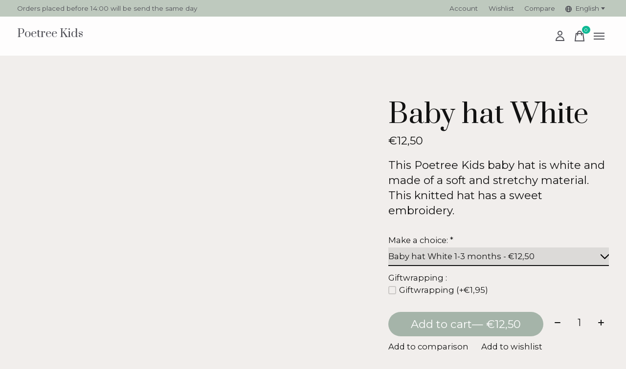

--- FILE ---
content_type: text/html;charset=utf-8
request_url: https://www.poetreekids.com/en/baby-hat-white.html
body_size: 27996
content:
<!doctype html>
<html lang="en">
<head>
      <!-- Google Tag Manager -->
    <script>(function(w,d,s,l,i){w[l]=w[l]||[];w[l].push({'gtm.start':
    new Date().getTime(),event:'gtm.js'});var f=d.getElementsByTagName(s)[0],
    j=d.createElement(s),dl=l!='dataLayer'?'&l='+l:'';j.async=true;j.src=
    'https://www.googletagmanager.com/gtm.js?id='+i+dl;f.parentNode.insertBefore(j,f);
    })(window,document,'script','dataLayer','GTM-5SDFN6P');</script>
    <!-- End Google Tag Manager -->
    <meta charset="utf-8"/>
<!-- [START] 'blocks/head.rain' -->
<!--

  (c) 2008-2026 Lightspeed Netherlands B.V.
  http://www.lightspeedhq.com
  Generated: 17-01-2026 @ 23:54:16

-->
<link rel="canonical" href="https://www.poetreekids.com/en/baby-hat-white.html"/>
<link rel="alternate" href="https://www.poetreekids.com/en/index.rss" type="application/rss+xml" title="New products"/>
<meta name="robots" content="noodp,noydir"/>
<meta name="google-site-verification" content=""/>
<meta property="og:url" content="https://www.poetreekids.com/en/baby-hat-white.html?source=facebook"/>
<meta property="og:site_name" content="Poetree Kids"/>
<meta property="og:title" content="Baby hat White - Poetree Kids"/>
<meta property="og:description" content="This Poetree Kids baby hat is white and made of a soft and stretchy material. This knitted hat has a sweet embroidery."/>
<meta property="og:image" content="https://cdn.webshopapp.com/shops/214760/files/400272562/baby-hat-white.jpg"/>
<script>
<!-- Google Tag Manager -->
(function(w,d,s,l,i){w[l]=w[l]||[];w[l].push({'gtm.start':
new Date().getTime(),event:'gtm.js'});var f=d.getElementsByTagName(s)[0],
j=d.createElement(s),dl=l!='dataLayer'?'&l='+l:'';j.async=true;j.src=
'https://www.googletagmanager.com/gtm.js?id='+i+dl;f.parentNode.insertBefore(j,f);
})(window,document,'script','dataLayer','GTM-5SDFN6P');
<!-- End Google Tag Manager -->
</script>
<script>
<!-- Global site tag (gtag.js) - Google Ads: 10821451762 -->
<script async src="https://www.googletagmanager.com/gtag/js?id=AW-10821451762"></script>
<script>
    window.dataLayer = window.dataLayer || [];
    function gtag(){dataLayer.push(arguments);}
    gtag('js', new Date());

    gtag('config', 'AW-10821451762');
</script>
</script>
<script src="https://apps.elfsight.com/p/platform.js"></script>
<!--[if lt IE 9]>
<script src="https://cdn.webshopapp.com/assets/html5shiv.js?2025-02-20"></script>
<![endif]-->
<!-- [END] 'blocks/head.rain' -->
  
    
	<meta property="og:type" content="product" />



    <meta property="product:availability" content="in stock">  <meta property="product:condition" content="new">
  <meta property="product:price:amount" content="12.50">
  <meta property="product:price:currency" content="EUR">
  <meta property="product:retailer_item_id" content="HCW01 "><meta name="description" content="This Poetree Kids baby hat is white and made of a soft and stretchy material. This knitted hat has a sweet embroidery." />
<meta name="keywords" content="&lt;meta name=&quot;baby&quot; content=&quot;baby stuff, poetree kids, baby nursery items, baby, baby hat, hat&quot;/&gt;" />
<meta charset="UTF-8">
<meta http-equiv="X-UA-Compatible" content="ie=edge">
<meta name="viewport" content="width=device-width, initial-scale=1">
<meta name="apple-mobile-web-app-capable" content="yes">
<meta name="apple-mobile-web-app-status-bar-style" content="black">
<meta name="viewport" content="width=device-width, initial-scale=1, maximum-scale=1, user-scalable=0"/>
<title>Baby hat White - Poetree Kids - Poetree Kids</title>  
  <link rel="preload" href="https://cdn.webshopapp.com/shops/214760/themes/171512/assets/q4tre-icons.woff2" as="font" type="font/woff2" crossorigin="anonymous">
  <link rel="preload" href="https://cdn.webshopapp.com/shops/214760/themes/171512/assets/q4tre.woff2" as="font" type="font/woff2" crossorigin="anonymous">
  <link rel="shortcut icon" href="https://cdn.webshopapp.com/shops/214760/themes/171512/v/2449502/assets/favicon.png?20241017135125" type="image/x-icon" />
    	  	<link rel="preconnect" href="https://fonts.googleapis.com">
		<link rel="preconnect" href="https://fonts.gstatic.com" crossorigin>
  	    <link href='//fonts.googleapis.com/css?family=Montserrat:400,400i,300,500,600,700,700i,800,900|Prata:400,400i,300,500,600,700,700i,800,900' rel='stylesheet' type='text/css'>
    
  <script>document.getElementsByTagName("html")[0].className += " js";</script>
  <script>
    if('CSS' in window && CSS.supports('color', 'var(--color-var)')) {
      document.write('<link rel="stylesheet" href="https://cdn.webshopapp.com/shops/214760/themes/171512/assets/style.css?2025110413365120201214194227">');
    } else {
      document.write('<link rel="stylesheet" href="https://cdn.webshopapp.com/shops/214760/themes/171512/assets/style-fallback.css?2025110413365120201214194227">');
      document.write('<script src="https://polyfill.io/v3/polyfill.min.js"><\/script>');
    }
  </script>
  <noscript>
    <link rel="stylesheet" href="https://cdn.webshopapp.com/shops/214760/themes/171512/assets/style-fallback.css?2025110413365120201214194227">
    <script src="https://polyfill.io/v3/polyfill.min.js"></script>
  </noscript>
    
    
    <link rel="stylesheet" href="https://cdn.webshopapp.com/shops/214760/themes/171512/assets/icons.css?2025110413365120201214194227" /> 
    <link rel="stylesheet" href="https://cdn.webshopapp.com/shops/214760/themes/171512/assets/settings.css?2025110413365120201214194227" />  
  <link rel="stylesheet" href="https://cdn.webshopapp.com/shops/214760/themes/171512/assets/custom.css?2025110413365120201214194227" />
  
      
      
</head>
<body class="page-baby-hat-white---poetree-kids">
            
  <script>
  var site_url = 'https://www.poetreekids.com/en/',
      static_url = 'https://static.webshopapp.com/shops/214760/',
      search_url = "https://www.poetreekids.com/en/search/",
      promo_popup_hide_until = '3',
      promo_popup_delay = '5000',
      product_card_options = 'swatches-color',
  		product_card_second_image = 1,
      no_inventory_text = "Stock information is currently unavailable for this product.",
      feedToken = false,
      last_updated_text = 'Last updated',
      today_at_text = 'Today at',
      in_stock_text = 'In stock',
      in_stock_online_text = 'In stock online',
      out_of_stock_text = 'Out of stock',
      out_of_stock_text_options = '(Out of stock)',
      out_of_stock_online_text = 'Out of stock online',
      on_backorder_text = 'On backorder',
      on_backorder_online_text = 'On backorder online',
      in_store_text = 'In store',
      not_in_store_text = 'Not in store',
      inventory_notice_text = 'Online and in-store prices may differ',
      inventory_line_text = '$1 at $2',
      default_variant_text = 'Make a choice',
      apply_text = 'Apply',
      points_text = '<span class="js-insert-points"></span>pts',
      money_off_text = '<span class="js-insert-money-off"></span> off',
      valid_for_text = 'Valid for',
      all_text = 'All',
      currency_format = '€',
      priceStatus = 'enabled';
</script>
      <!-- Google Tag Manager (noscript) -->
    <noscript><iframe src="https://www.googletagmanager.com/ns.html?id=GTM-5SDFN6P"
    height="0" width="0" style="display:none;visibility:hidden"></iframe></noscript>
    <!-- End Google Tag Manager (noscript) -->
    
    <div class="pre-header">
  <div class="pre-header__container container max-width-xl flex items-center justify-between">
        <div class="pre-header__msg">
      <p>Orders placed before 14:00 will be send the same day  <a href=""></a></p>
    </div>
        
        
    <ul class="pre-header__nav display@md">
            
      <li class="pre-header__item">
        <a href="#0" class="pre-header__link" aria-controls="drawerLogin"><span>Account</span></a>
      </li>
            <li class="pre-header__item">
        <a href="#0" class="pre-header__link" aria-controls="drawerLogin"><span>Wishlist</span></a>
      </li>
                  <li class="pre-header__item">
        <a href="https://www.poetreekids.com/en/compare/" class="pre-header__link"><span>Compare</span></a>
      </li>
                  <li class="pre-header__item">
        <a href="#" class="pre-header__link"><span><svg viewBox="0 0 16 16" fill="currentColor"><path d="M8,0C3.6,0,0,3.6,0,8s3.6,8,8,8s8-3.6,8-8S12.4,0,8,0z M13.9,7H12c-0.1-1.5-0.4-2.9-0.8-4.1 C12.6,3.8,13.6,5.3,13.9,7z M8,14c-0.6,0-1.8-1.9-2-5H10C9.8,12.1,8.6,14,8,14z M6,7c0.2-3.1,1.3-5,2-5s1.8,1.9,2,5H6z M4.9,2.9 C4.4,4.1,4.1,5.5,4,7H2.1C2.4,5.3,3.4,3.8,4.9,2.9z M2.1,9H4c0.1,1.5,0.4,2.9,0.8,4.1C3.4,12.2,2.4,10.7,2.1,9z M11.1,13.1 c0.5-1.2,0.7-2.6,0.8-4.1h1.9C13.6,10.7,12.6,12.2,11.1,13.1z"></path></svg>English</span> <svg class="pre-header__dropdown-icon icon" aria-hidden="true" viewBox="0 0 12 12"><path d="M6,9l4-5H2Z"/></svg></a>
        <ul class="pre-header__dropdown" data-theme="default">

          <li class="nav-v2__item">
            
   
<ul class="nav-v2__list">
      <li><a href="https://www.poetreekids.com/nl/go/product/115375129" class="pre-header__dropdown-link">Nederlands</a></li>
    <li><a href="https://www.poetreekids.com/en/go/product/115375129" class="pre-header__dropdown-link" aria-selected="true">English</a></li>
    <li><a href="https://www.poetreekids.com/fr/go/product/115375129" class="pre-header__dropdown-link">Français</a></li>
  </ul>

          </li>
        </ul>
      </li>
          </ul>
  
  	      </div>
</div>


<header class="mega-nav mega-nav--mobile mega-nav--desktop@md mega-nav--mobile-panel position-relative js-mega-nav" data-hover="on">
  <div class="mega-nav__container">
        <!-- logo -->
    <a href="https://www.poetreekids.com/en/" class="mega-nav__logo">
            <span class="main-nav__logo-placeholder heading-control">Poetree Kids</span>
          </a>
            
        
    <!-- icon buttons --mobile -->
    <div class="mega-nav__icon-btns mega-nav__icon-btns--mobile">
      <a href="#0" class="mega-nav__icon-btn" aria-controls="drawerLogin">
        <svg class="icon" viewBox="0 0 24 24">
          <title>Go to account settings</title>
          <g class="icon__group" fill="none" stroke="currentColor" stroke-linecap="square" stroke-miterlimit="10">
            <circle cx="12" cy="6" r="4" />
            <path d="M12 13a8 8 0 00-8 8h16a8 8 0 00-8-8z" />
          </g>
        </svg>
      </a>
	
            
      <button class="reset mega-nav__icon-btn mega-nav__icon-btn--cart js-tab-focus" aria-label="Toggle cart" aria-controls="drawerCart">
        <svg class="icon" viewBox="0 0 24 24" >
          <title>Cart</title>
          <g class="icon__group" stroke-linecap="square" fill="none" stroke-linejoin="miter" stroke="currentColor">
            <polygon points="21,21.8 3,21.8 5,6.8 19,6.8 	"/>
            <path d="M8,9.8v-4c0-2.2,1.8-4,4-4l0,0c2.2,0,4,1.8,4,4v4"/>
          </g>
        </svg>
        <span class="counter counter--cart margin-left-xxs"><span class="js-cart-counter">0</span> <i class="sr-only">items</i></span>
      </button>

      <button class="reset mega-nav__icon-btn mega-nav__icon-btn--menu js-tab-focus" aria-label="Toggle menu" aria-controls="mega-nav-navigation">
        <svg class="icon" viewBox="0 0 24 24">
          <g class="icon__group" fill="none" stroke="currentColor" stroke-linecap="square" stroke-miterlimit="10">
            <path d="M2 6h20" />
            <path d="M2 12h20" />
            <path d="M2 18h20" />
          </g>
        </svg>
      </button>
    </div>

    <div class="mega-nav__nav js-mega-nav__nav" id="mega-nav-navigation" role="navigation" aria-label="Main">
    <div class="mega-nav__nav-wrapper js-scroll-container">
    <div class="mega-nav__nav-inner">
      <ul class="mega-nav__items">

                <!-- search input --desktop -->
        <li class="mega-nav__item mega-nav__item--search position-relative margin-bottom-xs hide@md">
          <form action="https://www.poetreekids.com/en/search/" method="get" class="search-form" autocomplete="off">
            <div class="mega-nav__search-input search-input search-input--icon-left text-sm@md">
              <input class="form-control " type="search" name="q" id="searchInputX" placeholder="Search..." aria-label="Search">
              <button class="search-input__btn">
                <svg class="icon" viewBox="0 0 24 24"><title>Submit</title><g stroke-linecap="square" stroke-linejoin="miter" stroke-width="2" stroke="currentColor" fill="none" stroke-miterlimit="10"><line x1="22" y1="22" x2="15.656" y2="15.656"></line><circle cx="10" cy="10" r="8"></circle></g></svg>
              </button>
            </div>

            <div class="live-search__dropdown margin-bottom-xs position-relative" data-theme="default" tabindex="0">
              <div class="text-center is-hidden js-live-search__loader" aria-hidden="true">
                <svg class="icon icon--sm icon--is-spinning" viewBox="0 0 32 32"><g stroke-linecap="square" stroke-linejoin="miter" stroke-width="2" stroke="currentColor" fill="none"><circle cx="16" cy="16" r="15" opacity="0.4"></circle><path d="M16,1A15,15,0,0,1,31,16" stroke-linecap="butt"></path></g></svg>
              </div>
              <div class="js-live-search__wrapper">
                <!-- Results will be loaded here -->
              </div>
              <button type="submit" class="btn btn--arrow margin-top-sm is-hidden js-live-search__view-all">View all results (<span class="js-live-search__count"></span>)</button>
            </div>
          </form>
        </li>
        
        
        
        
        <!-- links -->
                        <li class="mega-nav__item">
          <a href="https://www.poetreekids.com/en/new/" class="mega-nav__control" title="New  ">New  </a>
        </li>
                                <li class="mega-nav__item mega-nav__item--simple js-mega-nav__item">
          <button class="reset mega-nav__control js-mega-nav__control js-tab-focus">
            Collections
            <i class="mega-nav__arrow-icon" aria-hidden="true">
              <svg class="icon" viewBox="0 0 16 16">
                <g class="icon__group" fill="none" stroke="currentColor" stroke-linecap="square" stroke-miterlimit="10">
                  <path d="M2 2l12 12" />
                  <path d="M14 2L2 14" />
                </g>
              </svg>
            </i>
          </button>

          <div class="mega-nav__sub-nav-wrapper mega-nav__sub-nav-wrapper--sm" data-theme="default">
            <div class="mega-nav__panel-header hide@md text-md">
              <button class="reset js-mega-nav__control js-tab-focus">
                <svg class="icon" viewBox="0 0 482.239 482.239">
                  <title>Back</title>
                  <path d="m206.812 34.446-206.812 206.673 206.743 206.674 24.353-24.284-165.167-165.167h416.31v-34.445h-416.31l165.236-165.236z"></path>
                </svg>
              </button>
              <div class="mega-nav__panel-title">
                Collections
              </div>
            </div>
            <div class="mega-nav__sub-nav mega-nav__sub-nav--layout-8 mega-nav__sub-nav-wrapper-inner js-scroll-container">
              <ul class="mega-nav__sub-items display@md">
                <li class="mega-nav__sub-item mega-nav__sub-item--all"><a href="https://www.poetreekids.com/en/collections/" class="mega-nav__sub-link" title="Collections">All Collections</a></li>
                                <li class="mega-nav__sub-item">
                  <a href="https://www.poetreekids.com/en/collections/blue-dreams/" class="mega-nav__sub-link" title="Blue Dreams">
                    Blue Dreams
                  </a>
                                                    </li>
                                <li class="mega-nav__sub-item">
                  <a href="https://www.poetreekids.com/en/collections/chevron-denim-blue/" class="mega-nav__sub-link" title="Chevron Denim Blue">
                    Chevron Denim Blue
                  </a>
                                                    </li>
                                <li class="mega-nav__sub-item">
                  <a href="https://www.poetreekids.com/en/collections/chevron-light-camel/" class="mega-nav__sub-link" title="Chevron Light Camel">
                    Chevron Light Camel
                  </a>
                                                    </li>
                                <li class="mega-nav__sub-item">
                  <a href="https://www.poetreekids.com/en/collections/chevron-light-grey-melange/" class="mega-nav__sub-link" title="Chevron Light Grey Melange">
                    Chevron Light Grey Melange
                  </a>
                                                    </li>
                                <li class="mega-nav__sub-item">
                  <a href="https://www.poetreekids.com/en/collections/chevron-light-pink/" class="mega-nav__sub-link" title="Chevron Light Pink">
                    Chevron Light Pink
                  </a>
                                                    </li>
                                <li class="mega-nav__sub-item">
                  <a href="https://www.poetreekids.com/en/collections/chevron-white/" class="mega-nav__sub-link" title="Chevron White">
                    Chevron White
                  </a>
                                                    </li>
                                <li class="mega-nav__sub-item">
                  <a href="https://www.poetreekids.com/en/collections/etoile-sand/" class="mega-nav__sub-link" title="Étoile Sand ">
                    Étoile Sand 
                  </a>
                                                    </li>
                                <li class="mega-nav__sub-item">
                  <a href="https://www.poetreekids.com/en/collections/little-voyager/" class="mega-nav__sub-link" title="Little Voyager">
                    Little Voyager
                  </a>
                                                    </li>
                                <li class="mega-nav__sub-item">
                  <a href="https://www.poetreekids.com/en/collections/view-all-products/" class="mega-nav__sub-link" title="View all products">
                    View all products
                  </a>
                                                    </li>
                              </ul>
              <ul class="mega-nav__sub-items hide@md">
                <li class="mega-nav__sub-item"><a href="https://www.poetreekids.com/en/collections/" class="mega-nav__control" title="Collections">All Collections</a></li>
              	                                <li class="mega-nav__sub-item">
                  <a href="https://www.poetreekids.com/en/collections/blue-dreams/" class="mega-nav__control" title="Blue Dreams">Blue Dreams</a>
                </li>
                                                                <li class="mega-nav__sub-item">
                  <a href="https://www.poetreekids.com/en/collections/chevron-denim-blue/" class="mega-nav__control" title="Chevron Denim Blue">Chevron Denim Blue</a>
                </li>
                                                                <li class="mega-nav__sub-item">
                  <a href="https://www.poetreekids.com/en/collections/chevron-light-camel/" class="mega-nav__control" title="Chevron Light Camel">Chevron Light Camel</a>
                </li>
                                                                <li class="mega-nav__sub-item">
                  <a href="https://www.poetreekids.com/en/collections/chevron-light-grey-melange/" class="mega-nav__control" title="Chevron Light Grey Melange">Chevron Light Grey Melange</a>
                </li>
                                                                <li class="mega-nav__sub-item">
                  <a href="https://www.poetreekids.com/en/collections/chevron-light-pink/" class="mega-nav__control" title="Chevron Light Pink">Chevron Light Pink</a>
                </li>
                                                                <li class="mega-nav__sub-item">
                  <a href="https://www.poetreekids.com/en/collections/chevron-white/" class="mega-nav__control" title="Chevron White">Chevron White</a>
                </li>
                                                                <li class="mega-nav__sub-item">
                  <a href="https://www.poetreekids.com/en/collections/etoile-sand/" class="mega-nav__control" title="Étoile Sand ">Étoile Sand </a>
                </li>
                                                                <li class="mega-nav__sub-item">
                  <a href="https://www.poetreekids.com/en/collections/little-voyager/" class="mega-nav__control" title="Little Voyager">Little Voyager</a>
                </li>
                                                                <li class="mega-nav__sub-item">
                  <a href="https://www.poetreekids.com/en/collections/view-all-products/" class="mega-nav__control" title="View all products">View all products</a>
                </li>
                                              </ul>
            </div>
          </div>
        </li>
                                <li class="mega-nav__item mega-nav__item--simple js-mega-nav__item">
          <button class="reset mega-nav__control js-mega-nav__control js-tab-focus">
            Sale
            <i class="mega-nav__arrow-icon" aria-hidden="true">
              <svg class="icon" viewBox="0 0 16 16">
                <g class="icon__group" fill="none" stroke="currentColor" stroke-linecap="square" stroke-miterlimit="10">
                  <path d="M2 2l12 12" />
                  <path d="M14 2L2 14" />
                </g>
              </svg>
            </i>
          </button>

          <div class="mega-nav__sub-nav-wrapper mega-nav__sub-nav-wrapper--sm" data-theme="default">
            <div class="mega-nav__panel-header hide@md text-md">
              <button class="reset js-mega-nav__control js-tab-focus">
                <svg class="icon" viewBox="0 0 482.239 482.239">
                  <title>Back</title>
                  <path d="m206.812 34.446-206.812 206.673 206.743 206.674 24.353-24.284-165.167-165.167h416.31v-34.445h-416.31l165.236-165.236z"></path>
                </svg>
              </button>
              <div class="mega-nav__panel-title">
                Sale
              </div>
            </div>
            <div class="mega-nav__sub-nav mega-nav__sub-nav--layout-8 mega-nav__sub-nav-wrapper-inner js-scroll-container">
              <ul class="mega-nav__sub-items display@md">
                <li class="mega-nav__sub-item mega-nav__sub-item--all"><a href="https://www.poetreekids.com/en/sale/" class="mega-nav__sub-link" title="Sale">All Sale</a></li>
                                <li class="mega-nav__sub-item">
                  <a href="https://www.poetreekids.com/en/sale/baby-clothes/" class="mega-nav__sub-link" title="Baby clothes">
                    Baby clothes
                  </a>
                                                    </li>
                                <li class="mega-nav__sub-item">
                  <a href="https://www.poetreekids.com/en/sale/chevron-light-grey-melange/" class="mega-nav__sub-link" title="Chevron Light Grey Melange">
                    Chevron Light Grey Melange
                  </a>
                                                    </li>
                                <li class="mega-nav__sub-item">
                  <a href="https://www.poetreekids.com/en/sale/chevron-white/" class="mega-nav__sub-link" title="Chevron White">
                    Chevron White
                  </a>
                                                    </li>
                                <li class="mega-nav__sub-item">
                  <a href="https://www.poetreekids.com/en/sale/chevron-pink-melange/" class="mega-nav__sub-link" title="Chevron Pink Melange">
                    Chevron Pink Melange
                  </a>
                                                    </li>
                                <li class="mega-nav__sub-item">
                  <a href="https://www.poetreekids.com/en/sale/oxford-grey/" class="mega-nav__sub-link" title="Oxford Grey">
                    Oxford Grey
                  </a>
                                                    </li>
                                <li class="mega-nav__sub-item">
                  <a href="https://www.poetreekids.com/en/sale/valencia/" class="mega-nav__sub-link" title="Valencia">
                    Valencia
                  </a>
                                                    </li>
                                <li class="mega-nav__sub-item">
                  <a href="https://www.poetreekids.com/en/sale/little-forest-grey/" class="mega-nav__sub-link" title="Little Forest Grey">
                    Little Forest Grey
                  </a>
                                                    </li>
                                <li class="mega-nav__sub-item">
                  <a href="https://www.poetreekids.com/en/sale/little-forest-pink/" class="mega-nav__sub-link" title="Little Forest Pink">
                    Little Forest Pink
                  </a>
                                                    </li>
                              </ul>
              <ul class="mega-nav__sub-items hide@md">
                <li class="mega-nav__sub-item"><a href="https://www.poetreekids.com/en/sale/" class="mega-nav__control" title="Sale">All Sale</a></li>
              	                                <li class="mega-nav__sub-item">
                  <a href="https://www.poetreekids.com/en/sale/baby-clothes/" class="mega-nav__control" title="Baby clothes">Baby clothes</a>
                </li>
                                                                <li class="mega-nav__sub-item">
                  <a href="https://www.poetreekids.com/en/sale/chevron-light-grey-melange/" class="mega-nav__control" title="Chevron Light Grey Melange">Chevron Light Grey Melange</a>
                </li>
                                                                <li class="mega-nav__sub-item">
                  <a href="https://www.poetreekids.com/en/sale/chevron-white/" class="mega-nav__control" title="Chevron White">Chevron White</a>
                </li>
                                                                <li class="mega-nav__sub-item">
                  <a href="https://www.poetreekids.com/en/sale/chevron-pink-melange/" class="mega-nav__control" title="Chevron Pink Melange">Chevron Pink Melange</a>
                </li>
                                                                <li class="mega-nav__sub-item">
                  <a href="https://www.poetreekids.com/en/sale/oxford-grey/" class="mega-nav__control" title="Oxford Grey">Oxford Grey</a>
                </li>
                                                                <li class="mega-nav__sub-item">
                  <a href="https://www.poetreekids.com/en/sale/valencia/" class="mega-nav__control" title="Valencia">Valencia</a>
                </li>
                                                                <li class="mega-nav__sub-item">
                  <a href="https://www.poetreekids.com/en/sale/little-forest-grey/" class="mega-nav__control" title="Little Forest Grey">Little Forest Grey</a>
                </li>
                                                                <li class="mega-nav__sub-item">
                  <a href="https://www.poetreekids.com/en/sale/little-forest-pink/" class="mega-nav__control" title="Little Forest Pink">Little Forest Pink</a>
                </li>
                                              </ul>
            </div>
          </div>
        </li>
                                <li class="mega-nav__item mega-nav__item--simple js-mega-nav__item">
          <button class="reset mega-nav__control js-mega-nav__control js-tab-focus">
            Baby clothing
            <i class="mega-nav__arrow-icon" aria-hidden="true">
              <svg class="icon" viewBox="0 0 16 16">
                <g class="icon__group" fill="none" stroke="currentColor" stroke-linecap="square" stroke-miterlimit="10">
                  <path d="M2 2l12 12" />
                  <path d="M14 2L2 14" />
                </g>
              </svg>
            </i>
          </button>

          <div class="mega-nav__sub-nav-wrapper mega-nav__sub-nav-wrapper--sm" data-theme="default">
            <div class="mega-nav__panel-header hide@md text-md">
              <button class="reset js-mega-nav__control js-tab-focus">
                <svg class="icon" viewBox="0 0 482.239 482.239">
                  <title>Back</title>
                  <path d="m206.812 34.446-206.812 206.673 206.743 206.674 24.353-24.284-165.167-165.167h416.31v-34.445h-416.31l165.236-165.236z"></path>
                </svg>
              </button>
              <div class="mega-nav__panel-title">
                Baby clothing
              </div>
            </div>
            <div class="mega-nav__sub-nav mega-nav__sub-nav--layout-8 mega-nav__sub-nav-wrapper-inner js-scroll-container">
              <ul class="mega-nav__sub-items display@md">
                <li class="mega-nav__sub-item mega-nav__sub-item--all"><a href="https://www.poetreekids.com/en/baby-clothing/" class="mega-nav__sub-link" title="Baby clothing">All Baby clothing</a></li>
                                <li class="mega-nav__sub-item">
                  <a href="https://www.poetreekids.com/en/baby-clothing/bodies/" class="mega-nav__sub-link" title="Bodies">
                    Bodies
                  </a>
                                                    </li>
                                <li class="mega-nav__sub-item">
                  <a href="https://www.poetreekids.com/en/baby-clothing/baby-suits/" class="mega-nav__sub-link" title="Baby suits">
                    Baby suits
                  </a>
                                                    </li>
                                <li class="mega-nav__sub-item">
                  <a href="https://www.poetreekids.com/en/baby-clothing/2-piece-sets/" class="mega-nav__sub-link" title="2 Piece sets">
                    2 Piece sets
                  </a>
                                                    </li>
                                <li class="mega-nav__sub-item">
                  <a href="https://www.poetreekids.com/en/baby-clothing/jackets/" class="mega-nav__sub-link" title="Jackets">
                    Jackets
                  </a>
                                                    </li>
                                <li class="mega-nav__sub-item">
                  <a href="https://www.poetreekids.com/en/baby-clothing/baby-hats/" class="mega-nav__sub-link" title="Baby hats">
                    Baby hats
                  </a>
                                                    </li>
                              </ul>
              <ul class="mega-nav__sub-items hide@md">
                <li class="mega-nav__sub-item"><a href="https://www.poetreekids.com/en/baby-clothing/" class="mega-nav__control" title="Baby clothing">All Baby clothing</a></li>
              	                                <li class="mega-nav__sub-item">
                  <a href="https://www.poetreekids.com/en/baby-clothing/bodies/" class="mega-nav__control" title="Bodies">Bodies</a>
                </li>
                                                                <li class="mega-nav__sub-item">
                  <a href="https://www.poetreekids.com/en/baby-clothing/baby-suits/" class="mega-nav__control" title="Baby suits">Baby suits</a>
                </li>
                                                                <li class="mega-nav__sub-item">
                  <a href="https://www.poetreekids.com/en/baby-clothing/2-piece-sets/" class="mega-nav__control" title="2 Piece sets">2 Piece sets</a>
                </li>
                                                                <li class="mega-nav__sub-item">
                  <a href="https://www.poetreekids.com/en/baby-clothing/jackets/" class="mega-nav__control" title="Jackets">Jackets</a>
                </li>
                                                                <li class="mega-nav__sub-item">
                  <a href="https://www.poetreekids.com/en/baby-clothing/baby-hats/" class="mega-nav__control" title="Baby hats">Baby hats</a>
                </li>
                                              </ul>
            </div>
          </div>
        </li>
                                <li class="mega-nav__item mega-nav__item--simple js-mega-nav__item">
          <button class="reset mega-nav__control js-mega-nav__control js-tab-focus">
            Play
            <i class="mega-nav__arrow-icon" aria-hidden="true">
              <svg class="icon" viewBox="0 0 16 16">
                <g class="icon__group" fill="none" stroke="currentColor" stroke-linecap="square" stroke-miterlimit="10">
                  <path d="M2 2l12 12" />
                  <path d="M14 2L2 14" />
                </g>
              </svg>
            </i>
          </button>

          <div class="mega-nav__sub-nav-wrapper mega-nav__sub-nav-wrapper--sm" data-theme="default">
            <div class="mega-nav__panel-header hide@md text-md">
              <button class="reset js-mega-nav__control js-tab-focus">
                <svg class="icon" viewBox="0 0 482.239 482.239">
                  <title>Back</title>
                  <path d="m206.812 34.446-206.812 206.673 206.743 206.674 24.353-24.284-165.167-165.167h416.31v-34.445h-416.31l165.236-165.236z"></path>
                </svg>
              </button>
              <div class="mega-nav__panel-title">
                Play
              </div>
            </div>
            <div class="mega-nav__sub-nav mega-nav__sub-nav--layout-8 mega-nav__sub-nav-wrapper-inner js-scroll-container">
              <ul class="mega-nav__sub-items display@md">
                <li class="mega-nav__sub-item mega-nav__sub-item--all"><a href="https://www.poetreekids.com/en/play/" class="mega-nav__sub-link" title="Play">All Play</a></li>
                                <li class="mega-nav__sub-item">
                  <a href="https://www.poetreekids.com/en/play/playpen-mat/" class="mega-nav__sub-link" title="Playpen Mat">
                    Playpen Mat
                  </a>
                                                    </li>
                                <li class="mega-nav__sub-item">
                  <a href="https://www.poetreekids.com/en/play/playpen-bumper/" class="mega-nav__sub-link" title="Playpen Bumper">
                    Playpen Bumper
                  </a>
                                                    </li>
                                <li class="mega-nav__sub-item">
                  <a href="https://www.poetreekids.com/en/play/protective-cover-babybjoern-bouncer/" class="mega-nav__sub-link" title="Protective cover Babybjörn bouncer">
                    Protective cover Babybjörn bouncer
                  </a>
                                                    </li>
                              </ul>
              <ul class="mega-nav__sub-items hide@md">
                <li class="mega-nav__sub-item"><a href="https://www.poetreekids.com/en/play/" class="mega-nav__control" title="Play">All Play</a></li>
              	                                <li class="mega-nav__sub-item">
                  <a href="https://www.poetreekids.com/en/play/playpen-mat/" class="mega-nav__control" title="Playpen Mat">Playpen Mat</a>
                </li>
                                                                <li class="mega-nav__sub-item">
                  <a href="https://www.poetreekids.com/en/play/playpen-bumper/" class="mega-nav__control" title="Playpen Bumper">Playpen Bumper</a>
                </li>
                                                                <li class="mega-nav__sub-item">
                  <a href="https://www.poetreekids.com/en/play/protective-cover-babybjoern-bouncer/" class="mega-nav__control" title="Protective cover Babybjörn bouncer">Protective cover Babybjörn bouncer</a>
                </li>
                                              </ul>
            </div>
          </div>
        </li>
                                <li class="mega-nav__item mega-nav__item--simple js-mega-nav__item">
          <button class="reset mega-nav__control js-mega-nav__control js-tab-focus">
            Sleeping
            <i class="mega-nav__arrow-icon" aria-hidden="true">
              <svg class="icon" viewBox="0 0 16 16">
                <g class="icon__group" fill="none" stroke="currentColor" stroke-linecap="square" stroke-miterlimit="10">
                  <path d="M2 2l12 12" />
                  <path d="M14 2L2 14" />
                </g>
              </svg>
            </i>
          </button>

          <div class="mega-nav__sub-nav-wrapper mega-nav__sub-nav-wrapper--sm" data-theme="default">
            <div class="mega-nav__panel-header hide@md text-md">
              <button class="reset js-mega-nav__control js-tab-focus">
                <svg class="icon" viewBox="0 0 482.239 482.239">
                  <title>Back</title>
                  <path d="m206.812 34.446-206.812 206.673 206.743 206.674 24.353-24.284-165.167-165.167h416.31v-34.445h-416.31l165.236-165.236z"></path>
                </svg>
              </button>
              <div class="mega-nav__panel-title">
                Sleeping
              </div>
            </div>
            <div class="mega-nav__sub-nav mega-nav__sub-nav--layout-8 mega-nav__sub-nav-wrapper-inner js-scroll-container">
              <ul class="mega-nav__sub-items display@md">
                <li class="mega-nav__sub-item mega-nav__sub-item--all"><a href="https://www.poetreekids.com/en/sleeping/" class="mega-nav__sub-link" title="Sleeping">All Sleeping</a></li>
                                <li class="mega-nav__sub-item">
                  <a href="https://www.poetreekids.com/en/sleeping/cot-bumper/" class="mega-nav__sub-link" title="Cot Bumper">
                    Cot Bumper
                  </a>
                                                    </li>
                                <li class="mega-nav__sub-item mega-nav__sub-item--has-children justify-between">
                  <a href="https://www.poetreekids.com/en/sleeping/duvet-cover/" class="mega-nav__sub-link" title="Duvet Cover ">
                    Duvet Cover 
                  </a>
                                    <svg class="icon mega-nav__sub-dropdown-icon" aria-hidden="true" viewBox="0 0 16 16">
                    <g stroke-width="1" stroke="currentColor">
                      <polyline fill="none" stroke="currentColor" stroke-linecap="round" stroke-linejoin="round" stroke-miterlimit="10" points="6.5,3.5 11,8 6.5,12.5 "></polyline>
                    </g>
                  </svg>
                                                      <div class="mega-nav__sub-dropdown mega-nav__sub-dropdown--nested">
                    <ul class="mega-nav__sub-items">
                                            <li class="mega-nav__sub-item">
                        <a href="https://www.poetreekids.com/en/sleeping/duvet-cover/duvet-cover-crib-playpen/" class="mega-nav__sub-link" title="Duvet cover crib/playpen">
                          Duvet cover crib/playpen
                        </a>
                                                                      </li>
                                            <li class="mega-nav__sub-item">
                        <a href="https://www.poetreekids.com/en/sleeping/duvet-cover/duvet-cover-baby-bed/" class="mega-nav__sub-link" title="Duvet cover Baby Bed">
                          Duvet cover Baby Bed
                        </a>
                                                                      </li>
                                            <li class="mega-nav__sub-item">
                        <a href="https://www.poetreekids.com/en/sleeping/duvet-cover/120x150cm-junior-bed/" class="mega-nav__sub-link" title="120x150cm (Junior bed)">
                          120x150cm (Junior bed)
                        </a>
                                                                      </li>
                                            <li class="mega-nav__sub-item">
                        <a href="https://www.poetreekids.com/en/sleeping/duvet-cover/1-person-duvet-set/" class="mega-nav__sub-link" title="1 Person Duvet set">
                          1 Person Duvet set
                        </a>
                                                                      </li>
                                          </ul>
                  </div>
                                  </li>
                                <li class="mega-nav__sub-item mega-nav__sub-item--has-children justify-between">
                  <a href="https://www.poetreekids.com/en/sleeping/blankets/" class="mega-nav__sub-link" title="Blankets">
                    Blankets
                  </a>
                                    <svg class="icon mega-nav__sub-dropdown-icon" aria-hidden="true" viewBox="0 0 16 16">
                    <g stroke-width="1" stroke="currentColor">
                      <polyline fill="none" stroke="currentColor" stroke-linecap="round" stroke-linejoin="round" stroke-miterlimit="10" points="6.5,3.5 11,8 6.5,12.5 "></polyline>
                    </g>
                  </svg>
                                                      <div class="mega-nav__sub-dropdown mega-nav__sub-dropdown--nested">
                    <ul class="mega-nav__sub-items">
                                            <li class="mega-nav__sub-item">
                        <a href="https://www.poetreekids.com/en/sleeping/blankets/crib-blankets/" class="mega-nav__sub-link" title="Crib Blankets">
                          Crib Blankets
                        </a>
                                                                      </li>
                                            <li class="mega-nav__sub-item">
                        <a href="https://www.poetreekids.com/en/sleeping/blankets/cot-blanket/" class="mega-nav__sub-link" title="Cot Blanket">
                          Cot Blanket
                        </a>
                                                                      </li>
                                            <li class="mega-nav__sub-item">
                        <a href="https://www.poetreekids.com/en/sleeping/blankets/swaddle-blanket/" class="mega-nav__sub-link" title="Swaddle blanket">
                          Swaddle blanket
                        </a>
                                                                      </li>
                                            <li class="mega-nav__sub-item">
                        <a href="https://www.poetreekids.com/en/sleeping/blankets/wrapping-blankets/" class="mega-nav__sub-link" title="Wrapping blankets">
                          Wrapping blankets
                        </a>
                                                                      </li>
                                          </ul>
                  </div>
                                  </li>
                                <li class="mega-nav__sub-item">
                  <a href="https://www.poetreekids.com/en/sleeping/knitted-blanket/" class="mega-nav__sub-link" title="Knitted Blanket">
                    Knitted Blanket
                  </a>
                                                    </li>
                                <li class="mega-nav__sub-item">
                  <a href="https://www.poetreekids.com/en/sleeping/decoration-pillows/" class="mega-nav__sub-link" title="Decoration pillows">
                    Decoration pillows
                  </a>
                                                    </li>
                                <li class="mega-nav__sub-item">
                  <a href="https://www.poetreekids.com/en/sleeping/sleeping-bags/" class="mega-nav__sub-link" title="Sleeping Bags">
                    Sleeping Bags
                  </a>
                                                    </li>
                                <li class="mega-nav__sub-item">
                  <a href="https://www.poetreekids.com/en/sleeping/canopy/" class="mega-nav__sub-link" title="Canopy">
                    Canopy
                  </a>
                                                    </li>
                                <li class="mega-nav__sub-item mega-nav__sub-item--has-children justify-between">
                  <a href="https://www.poetreekids.com/en/sleeping/sheets/" class="mega-nav__sub-link" title="Sheets ">
                    Sheets 
                  </a>
                                    <svg class="icon mega-nav__sub-dropdown-icon" aria-hidden="true" viewBox="0 0 16 16">
                    <g stroke-width="1" stroke="currentColor">
                      <polyline fill="none" stroke="currentColor" stroke-linecap="round" stroke-linejoin="round" stroke-miterlimit="10" points="6.5,3.5 11,8 6.5,12.5 "></polyline>
                    </g>
                  </svg>
                                                      <div class="mega-nav__sub-dropdown mega-nav__sub-dropdown--nested">
                    <ul class="mega-nav__sub-items">
                                            <li class="mega-nav__sub-item">
                        <a href="https://www.poetreekids.com/en/" class="mega-nav__sub-link" title="">
                          
                        </a>
                                                                      </li>
                                            <li class="mega-nav__sub-item">
                        <a href="https://www.poetreekids.com/en/sleeping/sheets/crib-sheet/" class="mega-nav__sub-link" title="Crib sheet">
                          Crib sheet
                        </a>
                                                                      </li>
                                            <li class="mega-nav__sub-item">
                        <a href="https://www.poetreekids.com/en/sleeping/sheets/cot-sheets/" class="mega-nav__sub-link" title="Cot sheets">
                          Cot sheets
                        </a>
                                                                      </li>
                                          </ul>
                  </div>
                                  </li>
                              </ul>
              <ul class="mega-nav__sub-items hide@md">
                <li class="mega-nav__sub-item"><a href="https://www.poetreekids.com/en/sleeping/" class="mega-nav__control" title="Sleeping">All Sleeping</a></li>
              	                                <li class="mega-nav__sub-item">
                  <a href="https://www.poetreekids.com/en/sleeping/cot-bumper/" class="mega-nav__control" title="Cot Bumper">Cot Bumper</a>
                </li>
                                                                <li class="mega-nav__sub-item mega-nav__item--simple js-mega-nav__item">
                  <button class="reset mega-nav__control js-mega-nav__control js-tab-focus">
                    Duvet Cover 
                    <i class="mega-nav__arrow-icon" aria-hidden="true">
                      <svg class="icon" viewBox="0 0 16 16">
                        <g class="icon__group" fill="none" stroke="currentColor" stroke-linecap="square" stroke-miterlimit="10">
                          <path d="M2 2l12 12" />
                          <path d="M14 2L2 14" />
                        </g>
                      </svg>
                    </i>
                  </button>

                  <div class="mega-nav__sub-nav-wrapper mega-nav__sub-nav-wrapper--sm" data-theme="default">
                    <div class="mega-nav__panel-header hide@md text-md">
                      <button class="reset js-mega-nav__control js-tab-focus">
                        <svg class="icon" viewBox="0 0 482.239 482.239">
                          <title>Back</title>
                          <path d="m206.812 34.446-206.812 206.673 206.743 206.674 24.353-24.284-165.167-165.167h416.31v-34.445h-416.31l165.236-165.236z"></path>
                        </svg>
                      </button>
                      <div class="mega-nav__panel-title">
                        Duvet Cover 
                      </div>
                    </div>
                    <div class="mega-nav__sub-nav mega-nav__sub-nav--layout-8 mega-nav__sub-nav-wrapper-inner js-scroll-container">
                      <ul class="mega-nav__sub-items">
                        <li class="mega-nav__sub-item"><a href="https://www.poetreekids.com/en/sleeping/duvet-cover/" class="mega-nav__control" title="Duvet Cover ">All Duvet Cover </a></li>
                                                                        <li class="mega-nav__sub-item">
                          <a href="https://www.poetreekids.com/en/sleeping/duvet-cover/duvet-cover-crib-playpen/" class="mega-nav__control" title="Duvet cover crib/playpen">Duvet cover crib/playpen</a>
                        </li>
                                                                                                <li class="mega-nav__sub-item">
                          <a href="https://www.poetreekids.com/en/sleeping/duvet-cover/duvet-cover-baby-bed/" class="mega-nav__control" title="Duvet cover Baby Bed">Duvet cover Baby Bed</a>
                        </li>
                                                                                                <li class="mega-nav__sub-item">
                          <a href="https://www.poetreekids.com/en/sleeping/duvet-cover/120x150cm-junior-bed/" class="mega-nav__control" title="120x150cm (Junior bed)">120x150cm (Junior bed)</a>
                        </li>
                                                                                                <li class="mega-nav__sub-item">
                          <a href="https://www.poetreekids.com/en/sleeping/duvet-cover/1-person-duvet-set/" class="mega-nav__control" title="1 Person Duvet set">1 Person Duvet set</a>
                        </li>
                                                                      </ul>
                    </div>
                  </div>
                </li>
                                                                <li class="mega-nav__sub-item mega-nav__item--simple js-mega-nav__item">
                  <button class="reset mega-nav__control js-mega-nav__control js-tab-focus">
                    Blankets
                    <i class="mega-nav__arrow-icon" aria-hidden="true">
                      <svg class="icon" viewBox="0 0 16 16">
                        <g class="icon__group" fill="none" stroke="currentColor" stroke-linecap="square" stroke-miterlimit="10">
                          <path d="M2 2l12 12" />
                          <path d="M14 2L2 14" />
                        </g>
                      </svg>
                    </i>
                  </button>

                  <div class="mega-nav__sub-nav-wrapper mega-nav__sub-nav-wrapper--sm" data-theme="default">
                    <div class="mega-nav__panel-header hide@md text-md">
                      <button class="reset js-mega-nav__control js-tab-focus">
                        <svg class="icon" viewBox="0 0 482.239 482.239">
                          <title>Back</title>
                          <path d="m206.812 34.446-206.812 206.673 206.743 206.674 24.353-24.284-165.167-165.167h416.31v-34.445h-416.31l165.236-165.236z"></path>
                        </svg>
                      </button>
                      <div class="mega-nav__panel-title">
                        Blankets
                      </div>
                    </div>
                    <div class="mega-nav__sub-nav mega-nav__sub-nav--layout-8 mega-nav__sub-nav-wrapper-inner js-scroll-container">
                      <ul class="mega-nav__sub-items">
                        <li class="mega-nav__sub-item"><a href="https://www.poetreekids.com/en/sleeping/blankets/" class="mega-nav__control" title="Blankets">All Blankets</a></li>
                                                                        <li class="mega-nav__sub-item">
                          <a href="https://www.poetreekids.com/en/sleeping/blankets/crib-blankets/" class="mega-nav__control" title="Crib Blankets">Crib Blankets</a>
                        </li>
                                                                                                <li class="mega-nav__sub-item">
                          <a href="https://www.poetreekids.com/en/sleeping/blankets/cot-blanket/" class="mega-nav__control" title="Cot Blanket">Cot Blanket</a>
                        </li>
                                                                                                <li class="mega-nav__sub-item">
                          <a href="https://www.poetreekids.com/en/sleeping/blankets/swaddle-blanket/" class="mega-nav__control" title="Swaddle blanket">Swaddle blanket</a>
                        </li>
                                                                                                <li class="mega-nav__sub-item">
                          <a href="https://www.poetreekids.com/en/sleeping/blankets/wrapping-blankets/" class="mega-nav__control" title="Wrapping blankets">Wrapping blankets</a>
                        </li>
                                                                      </ul>
                    </div>
                  </div>
                </li>
                                                                <li class="mega-nav__sub-item">
                  <a href="https://www.poetreekids.com/en/sleeping/knitted-blanket/" class="mega-nav__control" title="Knitted Blanket">Knitted Blanket</a>
                </li>
                                                                <li class="mega-nav__sub-item">
                  <a href="https://www.poetreekids.com/en/sleeping/decoration-pillows/" class="mega-nav__control" title="Decoration pillows">Decoration pillows</a>
                </li>
                                                                <li class="mega-nav__sub-item">
                  <a href="https://www.poetreekids.com/en/sleeping/sleeping-bags/" class="mega-nav__control" title="Sleeping Bags">Sleeping Bags</a>
                </li>
                                                                <li class="mega-nav__sub-item">
                  <a href="https://www.poetreekids.com/en/sleeping/canopy/" class="mega-nav__control" title="Canopy">Canopy</a>
                </li>
                                                                <li class="mega-nav__sub-item mega-nav__item--simple js-mega-nav__item">
                  <button class="reset mega-nav__control js-mega-nav__control js-tab-focus">
                    Sheets 
                    <i class="mega-nav__arrow-icon" aria-hidden="true">
                      <svg class="icon" viewBox="0 0 16 16">
                        <g class="icon__group" fill="none" stroke="currentColor" stroke-linecap="square" stroke-miterlimit="10">
                          <path d="M2 2l12 12" />
                          <path d="M14 2L2 14" />
                        </g>
                      </svg>
                    </i>
                  </button>

                  <div class="mega-nav__sub-nav-wrapper mega-nav__sub-nav-wrapper--sm" data-theme="default">
                    <div class="mega-nav__panel-header hide@md text-md">
                      <button class="reset js-mega-nav__control js-tab-focus">
                        <svg class="icon" viewBox="0 0 482.239 482.239">
                          <title>Back</title>
                          <path d="m206.812 34.446-206.812 206.673 206.743 206.674 24.353-24.284-165.167-165.167h416.31v-34.445h-416.31l165.236-165.236z"></path>
                        </svg>
                      </button>
                      <div class="mega-nav__panel-title">
                        Sheets 
                      </div>
                    </div>
                    <div class="mega-nav__sub-nav mega-nav__sub-nav--layout-8 mega-nav__sub-nav-wrapper-inner js-scroll-container">
                      <ul class="mega-nav__sub-items">
                        <li class="mega-nav__sub-item"><a href="https://www.poetreekids.com/en/sleeping/sheets/" class="mega-nav__control" title="Sheets ">All Sheets </a></li>
                                                                        <li class="mega-nav__sub-item">
                          <a href="https://www.poetreekids.com/en/" class="mega-nav__control" title=""></a>
                        </li>
                                                                                                <li class="mega-nav__sub-item">
                          <a href="https://www.poetreekids.com/en/sleeping/sheets/crib-sheet/" class="mega-nav__control" title="Crib sheet">Crib sheet</a>
                        </li>
                                                                                                <li class="mega-nav__sub-item">
                          <a href="https://www.poetreekids.com/en/sleeping/sheets/cot-sheets/" class="mega-nav__control" title="Cot sheets">Cot sheets</a>
                        </li>
                                                                      </ul>
                    </div>
                  </div>
                </li>
                                              </ul>
            </div>
          </div>
        </li>
                                <li class="mega-nav__item mega-nav__item--simple js-mega-nav__item">
          <button class="reset mega-nav__control js-mega-nav__control js-tab-focus">
            Taking Care
            <i class="mega-nav__arrow-icon" aria-hidden="true">
              <svg class="icon" viewBox="0 0 16 16">
                <g class="icon__group" fill="none" stroke="currentColor" stroke-linecap="square" stroke-miterlimit="10">
                  <path d="M2 2l12 12" />
                  <path d="M14 2L2 14" />
                </g>
              </svg>
            </i>
          </button>

          <div class="mega-nav__sub-nav-wrapper mega-nav__sub-nav-wrapper--sm" data-theme="default">
            <div class="mega-nav__panel-header hide@md text-md">
              <button class="reset js-mega-nav__control js-tab-focus">
                <svg class="icon" viewBox="0 0 482.239 482.239">
                  <title>Back</title>
                  <path d="m206.812 34.446-206.812 206.673 206.743 206.674 24.353-24.284-165.167-165.167h416.31v-34.445h-416.31l165.236-165.236z"></path>
                </svg>
              </button>
              <div class="mega-nav__panel-title">
                Taking Care
              </div>
            </div>
            <div class="mega-nav__sub-nav mega-nav__sub-nav--layout-8 mega-nav__sub-nav-wrapper-inner js-scroll-container">
              <ul class="mega-nav__sub-items display@md">
                <li class="mega-nav__sub-item mega-nav__sub-item--all"><a href="https://www.poetreekids.com/en/taking-care/" class="mega-nav__sub-link" title="Taking Care">All Taking Care</a></li>
                                <li class="mega-nav__sub-item">
                  <a href="https://www.poetreekids.com/en/taking-care/changing-mat-cover/" class="mega-nav__sub-link" title="Changing mat cover">
                    Changing mat cover
                  </a>
                                                    </li>
                                <li class="mega-nav__sub-item">
                  <a href="https://www.poetreekids.com/en/taking-care/hooded-towel-washcloth/" class="mega-nav__sub-link" title="Hooded towel &amp; washcloth">
                    Hooded towel &amp; washcloth
                  </a>
                                                    </li>
                                <li class="mega-nav__sub-item">
                  <a href="https://www.poetreekids.com/en/taking-care/care-basket/" class="mega-nav__sub-link" title="Care basket">
                    Care basket
                  </a>
                                                    </li>
                                <li class="mega-nav__sub-item">
                  <a href="https://www.poetreekids.com/en/taking-care/baby-wipes-cover/" class="mega-nav__sub-link" title="Baby wipes cover">
                    Baby wipes cover
                  </a>
                                                    </li>
                                <li class="mega-nav__sub-item">
                  <a href="https://www.poetreekids.com/en/taking-care/bib-set/" class="mega-nav__sub-link" title="Bib set">
                    Bib set
                  </a>
                                                    </li>
                                <li class="mega-nav__sub-item">
                  <a href="https://www.poetreekids.com/en/taking-care/pacifier-cloth/" class="mega-nav__sub-link" title="Pacifier cloth">
                    Pacifier cloth
                  </a>
                                                    </li>
                                <li class="mega-nav__sub-item">
                  <a href="https://www.poetreekids.com/en/taking-care/swaddle-blankets/" class="mega-nav__sub-link" title="Swaddle blankets">
                    Swaddle blankets
                  </a>
                                                    </li>
                                <li class="mega-nav__sub-item">
                  <a href="https://www.poetreekids.com/en/taking-care/muslin-cloths/" class="mega-nav__sub-link" title="Muslin cloths">
                    Muslin cloths
                  </a>
                                                    </li>
                                <li class="mega-nav__sub-item">
                  <a href="https://www.poetreekids.com/en/taking-care/kleenex-box-cover/" class="mega-nav__sub-link" title="Kleenex box cover">
                    Kleenex box cover
                  </a>
                                                    </li>
                              </ul>
              <ul class="mega-nav__sub-items hide@md">
                <li class="mega-nav__sub-item"><a href="https://www.poetreekids.com/en/taking-care/" class="mega-nav__control" title="Taking Care">All Taking Care</a></li>
              	                                <li class="mega-nav__sub-item">
                  <a href="https://www.poetreekids.com/en/taking-care/changing-mat-cover/" class="mega-nav__control" title="Changing mat cover">Changing mat cover</a>
                </li>
                                                                <li class="mega-nav__sub-item">
                  <a href="https://www.poetreekids.com/en/taking-care/hooded-towel-washcloth/" class="mega-nav__control" title="Hooded towel &amp; washcloth">Hooded towel &amp; washcloth</a>
                </li>
                                                                <li class="mega-nav__sub-item">
                  <a href="https://www.poetreekids.com/en/taking-care/care-basket/" class="mega-nav__control" title="Care basket">Care basket</a>
                </li>
                                                                <li class="mega-nav__sub-item">
                  <a href="https://www.poetreekids.com/en/taking-care/baby-wipes-cover/" class="mega-nav__control" title="Baby wipes cover">Baby wipes cover</a>
                </li>
                                                                <li class="mega-nav__sub-item">
                  <a href="https://www.poetreekids.com/en/taking-care/bib-set/" class="mega-nav__control" title="Bib set">Bib set</a>
                </li>
                                                                <li class="mega-nav__sub-item">
                  <a href="https://www.poetreekids.com/en/taking-care/pacifier-cloth/" class="mega-nav__control" title="Pacifier cloth">Pacifier cloth</a>
                </li>
                                                                <li class="mega-nav__sub-item">
                  <a href="https://www.poetreekids.com/en/taking-care/swaddle-blankets/" class="mega-nav__control" title="Swaddle blankets">Swaddle blankets</a>
                </li>
                                                                <li class="mega-nav__sub-item">
                  <a href="https://www.poetreekids.com/en/taking-care/muslin-cloths/" class="mega-nav__control" title="Muslin cloths">Muslin cloths</a>
                </li>
                                                                <li class="mega-nav__sub-item">
                  <a href="https://www.poetreekids.com/en/taking-care/kleenex-box-cover/" class="mega-nav__control" title="Kleenex box cover">Kleenex box cover</a>
                </li>
                                              </ul>
            </div>
          </div>
        </li>
                                <li class="mega-nav__item mega-nav__item--simple js-mega-nav__item">
          <button class="reset mega-nav__control js-mega-nav__control js-tab-focus">
            On the Move
            <i class="mega-nav__arrow-icon" aria-hidden="true">
              <svg class="icon" viewBox="0 0 16 16">
                <g class="icon__group" fill="none" stroke="currentColor" stroke-linecap="square" stroke-miterlimit="10">
                  <path d="M2 2l12 12" />
                  <path d="M14 2L2 14" />
                </g>
              </svg>
            </i>
          </button>

          <div class="mega-nav__sub-nav-wrapper mega-nav__sub-nav-wrapper--sm" data-theme="default">
            <div class="mega-nav__panel-header hide@md text-md">
              <button class="reset js-mega-nav__control js-tab-focus">
                <svg class="icon" viewBox="0 0 482.239 482.239">
                  <title>Back</title>
                  <path d="m206.812 34.446-206.812 206.673 206.743 206.674 24.353-24.284-165.167-165.167h416.31v-34.445h-416.31l165.236-165.236z"></path>
                </svg>
              </button>
              <div class="mega-nav__panel-title">
                On the Move
              </div>
            </div>
            <div class="mega-nav__sub-nav mega-nav__sub-nav--layout-8 mega-nav__sub-nav-wrapper-inner js-scroll-container">
              <ul class="mega-nav__sub-items display@md">
                <li class="mega-nav__sub-item mega-nav__sub-item--all"><a href="https://www.poetreekids.com/en/on-the-move/" class="mega-nav__sub-link" title="On the Move">All On the Move</a></li>
                                <li class="mega-nav__sub-item">
                  <a href="https://www.poetreekids.com/en/on-the-move/toiletry-bag/" class="mega-nav__sub-link" title="Toiletry bag">
                    Toiletry bag
                  </a>
                                                    </li>
                                <li class="mega-nav__sub-item">
                  <a href="https://www.poetreekids.com/en/on-the-move/car-seat-cover/" class="mega-nav__sub-link" title="Car seat cover">
                    Car seat cover
                  </a>
                                                    </li>
                                <li class="mega-nav__sub-item">
                  <a href="https://www.poetreekids.com/en/on-the-move/portable-changing-mat/" class="mega-nav__sub-link" title="Portable changing mat">
                    Portable changing mat
                  </a>
                                                    </li>
                                <li class="mega-nav__sub-item">
                  <a href="https://www.poetreekids.com/en/on-the-move/nursery-bag/" class="mega-nav__sub-link" title="Nursery bag">
                    Nursery bag
                  </a>
                                                    </li>
                                <li class="mega-nav__sub-item">
                  <a href="https://www.poetreekids.com/en/on-the-move/baby-footmuff/" class="mega-nav__sub-link" title="Baby footmuff">
                    Baby footmuff
                  </a>
                                                    </li>
                                <li class="mega-nav__sub-item">
                  <a href="https://www.poetreekids.com/en/on-the-move/wrapping-blankets/" class="mega-nav__sub-link" title="Wrapping blankets">
                    Wrapping blankets
                  </a>
                                                    </li>
                              </ul>
              <ul class="mega-nav__sub-items hide@md">
                <li class="mega-nav__sub-item"><a href="https://www.poetreekids.com/en/on-the-move/" class="mega-nav__control" title="On the Move">All On the Move</a></li>
              	                                <li class="mega-nav__sub-item">
                  <a href="https://www.poetreekids.com/en/on-the-move/toiletry-bag/" class="mega-nav__control" title="Toiletry bag">Toiletry bag</a>
                </li>
                                                                <li class="mega-nav__sub-item">
                  <a href="https://www.poetreekids.com/en/on-the-move/car-seat-cover/" class="mega-nav__control" title="Car seat cover">Car seat cover</a>
                </li>
                                                                <li class="mega-nav__sub-item">
                  <a href="https://www.poetreekids.com/en/on-the-move/portable-changing-mat/" class="mega-nav__control" title="Portable changing mat">Portable changing mat</a>
                </li>
                                                                <li class="mega-nav__sub-item">
                  <a href="https://www.poetreekids.com/en/on-the-move/nursery-bag/" class="mega-nav__control" title="Nursery bag">Nursery bag</a>
                </li>
                                                                <li class="mega-nav__sub-item">
                  <a href="https://www.poetreekids.com/en/on-the-move/baby-footmuff/" class="mega-nav__control" title="Baby footmuff">Baby footmuff</a>
                </li>
                                                                <li class="mega-nav__sub-item">
                  <a href="https://www.poetreekids.com/en/on-the-move/wrapping-blankets/" class="mega-nav__control" title="Wrapping blankets">Wrapping blankets</a>
                </li>
                                              </ul>
            </div>
          </div>
        </li>
                                <li class="mega-nav__item mega-nav__item--simple js-mega-nav__item">
          <button class="reset mega-nav__control js-mega-nav__control js-tab-focus">
            Gifts
            <i class="mega-nav__arrow-icon" aria-hidden="true">
              <svg class="icon" viewBox="0 0 16 16">
                <g class="icon__group" fill="none" stroke="currentColor" stroke-linecap="square" stroke-miterlimit="10">
                  <path d="M2 2l12 12" />
                  <path d="M14 2L2 14" />
                </g>
              </svg>
            </i>
          </button>

          <div class="mega-nav__sub-nav-wrapper mega-nav__sub-nav-wrapper--sm" data-theme="default">
            <div class="mega-nav__panel-header hide@md text-md">
              <button class="reset js-mega-nav__control js-tab-focus">
                <svg class="icon" viewBox="0 0 482.239 482.239">
                  <title>Back</title>
                  <path d="m206.812 34.446-206.812 206.673 206.743 206.674 24.353-24.284-165.167-165.167h416.31v-34.445h-416.31l165.236-165.236z"></path>
                </svg>
              </button>
              <div class="mega-nav__panel-title">
                Gifts
              </div>
            </div>
            <div class="mega-nav__sub-nav mega-nav__sub-nav--layout-8 mega-nav__sub-nav-wrapper-inner js-scroll-container">
              <ul class="mega-nav__sub-items display@md">
                <li class="mega-nav__sub-item mega-nav__sub-item--all"><a href="https://www.poetreekids.com/en/gifts/" class="mega-nav__sub-link" title="Gifts">All Gifts</a></li>
                                <li class="mega-nav__sub-item">
                  <a href="https://www.poetreekids.com/en/gifts/giftcard/" class="mega-nav__sub-link" title="Giftcard ">
                    Giftcard 
                  </a>
                                                    </li>
                                <li class="mega-nav__sub-item mega-nav__sub-item--has-children justify-between">
                  <a href="https://www.poetreekids.com/en/gifts/choose-your-budget/" class="mega-nav__sub-link" title="Choose your budget">
                    Choose your budget
                  </a>
                                    <svg class="icon mega-nav__sub-dropdown-icon" aria-hidden="true" viewBox="0 0 16 16">
                    <g stroke-width="1" stroke="currentColor">
                      <polyline fill="none" stroke="currentColor" stroke-linecap="round" stroke-linejoin="round" stroke-miterlimit="10" points="6.5,3.5 11,8 6.5,12.5 "></polyline>
                    </g>
                  </svg>
                                                      <div class="mega-nav__sub-dropdown mega-nav__sub-dropdown--nested">
                    <ul class="mega-nav__sub-items">
                                            <li class="mega-nav__sub-item">
                        <a href="https://www.poetreekids.com/en/gifts/choose-your-budget/gifts-till-25-euro/" class="mega-nav__sub-link" title="Gifts till 25 euro">
                          Gifts till 25 euro
                        </a>
                                                                      </li>
                                            <li class="mega-nav__sub-item">
                        <a href="https://www.poetreekids.com/en/gifts/choose-your-budget/gifts-from-25-till-50-euro/" class="mega-nav__sub-link" title="Gifts from 25 till 50 euro">
                          Gifts from 25 till 50 euro
                        </a>
                                                                      </li>
                                            <li class="mega-nav__sub-item">
                        <a href="https://www.poetreekids.com/en/gifts/choose-your-budget/gifts-from-50-till-75-euro/" class="mega-nav__sub-link" title="Gifts from 50 till 75 euro">
                          Gifts from 50 till 75 euro
                        </a>
                                                                      </li>
                                          </ul>
                  </div>
                                  </li>
                              </ul>
              <ul class="mega-nav__sub-items hide@md">
                <li class="mega-nav__sub-item"><a href="https://www.poetreekids.com/en/gifts/" class="mega-nav__control" title="Gifts">All Gifts</a></li>
              	                                <li class="mega-nav__sub-item">
                  <a href="https://www.poetreekids.com/en/gifts/giftcard/" class="mega-nav__control" title="Giftcard ">Giftcard </a>
                </li>
                                                                <li class="mega-nav__sub-item mega-nav__item--simple js-mega-nav__item">
                  <button class="reset mega-nav__control js-mega-nav__control js-tab-focus">
                    Choose your budget
                    <i class="mega-nav__arrow-icon" aria-hidden="true">
                      <svg class="icon" viewBox="0 0 16 16">
                        <g class="icon__group" fill="none" stroke="currentColor" stroke-linecap="square" stroke-miterlimit="10">
                          <path d="M2 2l12 12" />
                          <path d="M14 2L2 14" />
                        </g>
                      </svg>
                    </i>
                  </button>

                  <div class="mega-nav__sub-nav-wrapper mega-nav__sub-nav-wrapper--sm" data-theme="default">
                    <div class="mega-nav__panel-header hide@md text-md">
                      <button class="reset js-mega-nav__control js-tab-focus">
                        <svg class="icon" viewBox="0 0 482.239 482.239">
                          <title>Back</title>
                          <path d="m206.812 34.446-206.812 206.673 206.743 206.674 24.353-24.284-165.167-165.167h416.31v-34.445h-416.31l165.236-165.236z"></path>
                        </svg>
                      </button>
                      <div class="mega-nav__panel-title">
                        Choose your budget
                      </div>
                    </div>
                    <div class="mega-nav__sub-nav mega-nav__sub-nav--layout-8 mega-nav__sub-nav-wrapper-inner js-scroll-container">
                      <ul class="mega-nav__sub-items">
                        <li class="mega-nav__sub-item"><a href="https://www.poetreekids.com/en/gifts/choose-your-budget/" class="mega-nav__control" title="Choose your budget">All Choose your budget</a></li>
                                                                        <li class="mega-nav__sub-item">
                          <a href="https://www.poetreekids.com/en/gifts/choose-your-budget/gifts-till-25-euro/" class="mega-nav__control" title="Gifts till 25 euro">Gifts till 25 euro</a>
                        </li>
                                                                                                <li class="mega-nav__sub-item">
                          <a href="https://www.poetreekids.com/en/gifts/choose-your-budget/gifts-from-25-till-50-euro/" class="mega-nav__control" title="Gifts from 25 till 50 euro">Gifts from 25 till 50 euro</a>
                        </li>
                                                                                                <li class="mega-nav__sub-item">
                          <a href="https://www.poetreekids.com/en/gifts/choose-your-budget/gifts-from-50-till-75-euro/" class="mega-nav__control" title="Gifts from 50 till 75 euro">Gifts from 50 till 75 euro</a>
                        </li>
                                                                      </ul>
                    </div>
                  </div>
                </li>
                                              </ul>
            </div>
          </div>
        </li>
                
        
        
        
        
        
                
        
        
        
        
        
        
        
        
                
        
        
        
        
        
        
        
        
                
        
        
        
        
        
        
        
        
                
        
        
        
        
        
        
        
        
                
        
        
        
        
        
        
        
        
                
        
                <li class="mega-nav__separator"></li>

      </ul>

      <ul class="mega-nav__items mega-nav__items-other">
                
                        <li class="mega-nav__item display@md"><a href="#0" class="mega-nav__control" aria-controls="drawerCart">Cart<span class="counter counter--cart margin-left-xxs"><span class="js-cart-counter">0</span> <i class="sr-only">items</i></span></a></li>
        
                <!-- search input --desktop -->
        <li class="mega-nav__item mega-nav__item--search position-relative display@md">
          <form action="https://www.poetreekids.com/en/search/" method="get" class="search-form" autocomplete="off">
            <div class="mega-nav__search-input search-input search-input--icon-right text-sm@md">
              <input class="form-control " type="search" name="q" id="searchInputY" placeholder="Search..." aria-label="Search">
              <button class="search-input__btn">
                <svg class="icon" viewBox="0 0 24 24"><title>Submit</title><g stroke-linecap="square" stroke-linejoin="miter" stroke-width="2" stroke="currentColor" fill="none" stroke-miterlimit="10"><line x1="22" y1="22" x2="15.656" y2="15.656"></line><circle cx="10" cy="10" r="8"></circle></g></svg>
              </button>
            </div>

            <div class="live-search__dropdown margin-bottom-xs position-relative" data-theme="default" tabindex="0">
              <div class="text-center is-hidden js-live-search__loader" aria-hidden="true">
                <svg class="icon icon--sm icon--is-spinning" viewBox="0 0 32 32"><g stroke-linecap="square" stroke-linejoin="miter" stroke-width="2" stroke="currentColor" fill="none"><circle cx="16" cy="16" r="15" opacity="0.4"></circle><path d="M16,1A15,15,0,0,1,31,16" stroke-linecap="butt"></path></g></svg>
              </div>
              <div class="js-live-search__wrapper">
                <!-- Results will be loaded here -->
              </div>
              <button type="submit" class="btn btn--arrow margin-top-sm is-hidden js-live-search__view-all">View all results (<span class="js-live-search__count"></span>)</button>
            </div>
          </form>
        </li>
        
                        <li class="mega-nav__item hide@md">
          <a href="#0" class="mega-nav__control" aria-controls="drawerLogin"><span>Wishlist</span></a>
        </li>
                        <li class="mega-nav__item hide@md">
          <a href="https://www.poetreekids.com/en/compare/" class="mega-nav__control"><span>Compare</span></a>
        </li>
                        <li class="mega-nav__item hide@md js-mega-nav__item">
          <button class="reset mega-nav__control js-mega-nav__control js-tab-focus">
            <svg viewBox="0 0 16 16" fill="currentColor" class="icon margin-right-xs"><path d="M8,0C3.6,0,0,3.6,0,8s3.6,8,8,8s8-3.6,8-8S12.4,0,8,0z M13.9,7H12c-0.1-1.5-0.4-2.9-0.8-4.1 C12.6,3.8,13.6,5.3,13.9,7z M8,14c-0.6,0-1.8-1.9-2-5H10C9.8,12.1,8.6,14,8,14z M6,7c0.2-3.1,1.3-5,2-5s1.8,1.9,2,5H6z M4.9,2.9 C4.4,4.1,4.1,5.5,4,7H2.1C2.4,5.3,3.4,3.8,4.9,2.9z M2.1,9H4c0.1,1.5,0.4,2.9,0.8,4.1C3.4,12.2,2.4,10.7,2.1,9z M11.1,13.1 c0.5-1.2,0.7-2.6,0.8-4.1h1.9C13.6,10.7,12.6,12.2,11.1,13.1z"></path></svg>
            English            <i class="mega-nav__arrow-icon" aria-hidden="true">
              <svg class="icon" viewBox="0 0 16 16">
                <g class="icon__group" fill="none" stroke="currentColor" stroke-linecap="square" stroke-miterlimit="10">
                  <path d="M2 2l12 12" />
                  <path d="M14 2L2 14" />
                </g>
              </svg>
            </i>
          </button>
          <div class="mega-nav__sub-nav-wrapper">
            <div class="mega-nav__panel-header hide@md text-md">
              <button class="reset js-mega-nav__control js-tab-focus">
                <svg class="icon" viewBox="0 0 482.239 482.239">
                  <title>Back</title>
                  <path d="m206.812 34.446-206.812 206.673 206.743 206.674 24.353-24.284-165.167-165.167h416.31v-34.445h-416.31l165.236-165.236z"></path>
                </svg>
              </button>
              <div class="mega-nav__panel-title">
                Language              </div>
            </div>
            <div class="mega-nav__sub-nav-wrapper-inner js-scroll-container">
              
   
<ul class="nav-v2__list">
      <li><a href="https://www.poetreekids.com/nl/go/product/115375129" class="pre-header__dropdown-link">Nederlands</a></li>
    <li><a href="https://www.poetreekids.com/en/go/product/115375129" class="pre-header__dropdown-link" aria-selected="true">English</a></li>
    <li><a href="https://www.poetreekids.com/fr/go/product/115375129" class="pre-header__dropdown-link">Français</a></li>
  </ul>

            </div>
          </div>
        </li>
        

      </ul>
    </div>
  </div>

</div>
  </div>
</header>
  
        <section class="section-control product-v2 js-product-v2 padding-top-xl padding-bottom-xl js-product-v3">
  <div class="container max-width-xl">
    
        
    <div class="grid gap-md gap-xl@lg">
      <div class="product-intro__media-wrapper col-6@md col-7@lg min-width-0 position-relative">
        
                        
                <div class="thumbslide thumbslide--vertical thumbslide--left js-thumbslide fade-in" data-inview>
          <div class="slideshow js-product-v2__slideshow slideshow--transition-slide" data-control="hover">
            <p class="sr-only">Slideshow Items</p>

            <ul class="slideshow__content js-exp-gallery" data-controls="expLightbox">
              
                                          	                            <li class="slideshow__item js-slideshow__item slideshow__item--selected" data-thumb="https://cdn.webshopapp.com/shops/214760/files/400272562/180x220x2/baby-hat-white.jpg" id="item-Black">
                <figure class="height-auto width-100% top-0 left-0 js-exp-gallery__item">
                  <div class="img-mag height-100%">
                    <div class="media-wrapper media-wrapper--3:4 media-wrapper--contain">
                    <img  class="img-mag__asset height-100% object-cover js-image-zoom__preview" srcset="https://cdn.webshopapp.com/shops/214760/files/400272562/161x215x3/baby-hat-white.jpg 161w, https://cdn.webshopapp.com/shops/214760/files/400272562/322x429x3/baby-hat-white.jpg 322w, https://cdn.webshopapp.com/shops/214760/files/400272562/335x447x3/baby-hat-white.jpg 335w, https://cdn.webshopapp.com/shops/214760/files/400272562/670x893x3/baby-hat-white.jpg 670w, https://cdn.webshopapp.com/shops/214760/files/400272562/375x500x3/baby-hat-white.jpg 375w, https://cdn.webshopapp.com/shops/214760/files/400272562/750x1000x3/baby-hat-white.jpg 750w, https://cdn.webshopapp.com/shops/214760/files/400272562/465x620x3/baby-hat-white.jpg 465w, https://cdn.webshopapp.com/shops/214760/files/400272562/930x1240x3/baby-hat-white.jpg 930w, https://cdn.webshopapp.com/shops/214760/files/400272562/700x933x3/baby-hat-white.jpg 700w, https://cdn.webshopapp.com/shops/214760/files/400272562/1400x1867x3/baby-hat-white.jpg 1400w, https://cdn.webshopapp.com/shops/214760/files/400272562/1440x1920x3/baby-hat-white.jpg 1440w, https://cdn.webshopapp.com/shops/214760/files/400272562/2880x3840x3/baby-hat-white.jpg 2880w, https://cdn.webshopapp.com/shops/214760/files/400272562/1680x2240x3/baby-hat-white.jpg 1680w, https://cdn.webshopapp.com/shops/214760/files/400272562/3360x4480x3/baby-hat-white.jpg 3360w" src="https://cdn.webshopapp.com/shops/214760/files/400272562/800x1067x3/baby-hat-white.jpg" data-src=https://cdn.webshopapp.com/shops/214760/files/400272562/image.jpg  sizes="800px" alt="Baby hat White"></div>
                  </div>
                </figure>
              </li>
                                          	                            <li class="slideshow__item js-slideshow__item" data-thumb="https://cdn.webshopapp.com/shops/214760/files/416664769/180x220x2/baby-hat-white.jpg" id="item-Black">
                <figure class="height-auto width-100% top-0 left-0 js-exp-gallery__item">
                  <div class="img-mag height-100%">
                    <div class="media-wrapper media-wrapper--3:4 media-wrapper--contain">
                    <img  class="img-mag__asset height-100% object-cover js-image-zoom__preview" srcset="https://cdn.webshopapp.com/shops/214760/files/416664769/161x215x3/baby-hat-white.jpg 161w, https://cdn.webshopapp.com/shops/214760/files/416664769/322x429x3/baby-hat-white.jpg 322w, https://cdn.webshopapp.com/shops/214760/files/416664769/335x447x3/baby-hat-white.jpg 335w, https://cdn.webshopapp.com/shops/214760/files/416664769/670x893x3/baby-hat-white.jpg 670w, https://cdn.webshopapp.com/shops/214760/files/416664769/375x500x3/baby-hat-white.jpg 375w, https://cdn.webshopapp.com/shops/214760/files/416664769/750x1000x3/baby-hat-white.jpg 750w, https://cdn.webshopapp.com/shops/214760/files/416664769/465x620x3/baby-hat-white.jpg 465w, https://cdn.webshopapp.com/shops/214760/files/416664769/930x1240x3/baby-hat-white.jpg 930w, https://cdn.webshopapp.com/shops/214760/files/416664769/700x933x3/baby-hat-white.jpg 700w, https://cdn.webshopapp.com/shops/214760/files/416664769/1400x1867x3/baby-hat-white.jpg 1400w, https://cdn.webshopapp.com/shops/214760/files/416664769/1440x1920x3/baby-hat-white.jpg 1440w, https://cdn.webshopapp.com/shops/214760/files/416664769/2880x3840x3/baby-hat-white.jpg 2880w, https://cdn.webshopapp.com/shops/214760/files/416664769/1680x2240x3/baby-hat-white.jpg 1680w, https://cdn.webshopapp.com/shops/214760/files/416664769/3360x4480x3/baby-hat-white.jpg 3360w" src="https://cdn.webshopapp.com/shops/214760/files/416664769/800x1067x3/baby-hat-white.jpg" data-src=https://cdn.webshopapp.com/shops/214760/files/416664769/image.jpg  sizes="800px" alt="Baby hat White"></div>
                  </div>
                </figure>
              </li>
                                          	                            <li class="slideshow__item js-slideshow__item" data-thumb="https://cdn.webshopapp.com/shops/214760/files/400272561/180x220x2/baby-hat-white.jpg" id="item-Black">
                <figure class="height-auto width-100% top-0 left-0 js-exp-gallery__item">
                  <div class="img-mag height-100%">
                    <div class="media-wrapper media-wrapper--3:4 media-wrapper--contain">
                    <img  class="img-mag__asset height-100% object-cover js-image-zoom__preview" srcset="https://cdn.webshopapp.com/shops/214760/files/400272561/161x215x3/baby-hat-white.jpg 161w, https://cdn.webshopapp.com/shops/214760/files/400272561/322x429x3/baby-hat-white.jpg 322w, https://cdn.webshopapp.com/shops/214760/files/400272561/335x447x3/baby-hat-white.jpg 335w, https://cdn.webshopapp.com/shops/214760/files/400272561/670x893x3/baby-hat-white.jpg 670w, https://cdn.webshopapp.com/shops/214760/files/400272561/375x500x3/baby-hat-white.jpg 375w, https://cdn.webshopapp.com/shops/214760/files/400272561/750x1000x3/baby-hat-white.jpg 750w, https://cdn.webshopapp.com/shops/214760/files/400272561/465x620x3/baby-hat-white.jpg 465w, https://cdn.webshopapp.com/shops/214760/files/400272561/930x1240x3/baby-hat-white.jpg 930w, https://cdn.webshopapp.com/shops/214760/files/400272561/700x933x3/baby-hat-white.jpg 700w, https://cdn.webshopapp.com/shops/214760/files/400272561/1400x1867x3/baby-hat-white.jpg 1400w, https://cdn.webshopapp.com/shops/214760/files/400272561/1440x1920x3/baby-hat-white.jpg 1440w, https://cdn.webshopapp.com/shops/214760/files/400272561/2880x3840x3/baby-hat-white.jpg 2880w, https://cdn.webshopapp.com/shops/214760/files/400272561/1680x2240x3/baby-hat-white.jpg 1680w, https://cdn.webshopapp.com/shops/214760/files/400272561/3360x4480x3/baby-hat-white.jpg 3360w" src="https://cdn.webshopapp.com/shops/214760/files/400272561/800x1067x3/baby-hat-white.jpg" data-src=https://cdn.webshopapp.com/shops/214760/files/400272561/image.jpg  sizes="800px" alt="Baby hat White"></div>
                  </div>
                </figure>
              </li>
                                          	                            <li class="slideshow__item js-slideshow__item" data-thumb="https://cdn.webshopapp.com/shops/214760/files/400272542/180x220x2/baby-hat-white.jpg" id="item-Black">
                <figure class="height-auto width-100% top-0 left-0 js-exp-gallery__item">
                  <div class="img-mag height-100%">
                    <div class="media-wrapper media-wrapper--3:4 media-wrapper--contain">
                    <img  class="img-mag__asset height-100% object-cover js-image-zoom__preview" srcset="https://cdn.webshopapp.com/shops/214760/files/400272542/161x215x3/baby-hat-white.jpg 161w, https://cdn.webshopapp.com/shops/214760/files/400272542/322x429x3/baby-hat-white.jpg 322w, https://cdn.webshopapp.com/shops/214760/files/400272542/335x447x3/baby-hat-white.jpg 335w, https://cdn.webshopapp.com/shops/214760/files/400272542/670x893x3/baby-hat-white.jpg 670w, https://cdn.webshopapp.com/shops/214760/files/400272542/375x500x3/baby-hat-white.jpg 375w, https://cdn.webshopapp.com/shops/214760/files/400272542/750x1000x3/baby-hat-white.jpg 750w, https://cdn.webshopapp.com/shops/214760/files/400272542/465x620x3/baby-hat-white.jpg 465w, https://cdn.webshopapp.com/shops/214760/files/400272542/930x1240x3/baby-hat-white.jpg 930w, https://cdn.webshopapp.com/shops/214760/files/400272542/700x933x3/baby-hat-white.jpg 700w, https://cdn.webshopapp.com/shops/214760/files/400272542/1400x1867x3/baby-hat-white.jpg 1400w, https://cdn.webshopapp.com/shops/214760/files/400272542/1440x1920x3/baby-hat-white.jpg 1440w, https://cdn.webshopapp.com/shops/214760/files/400272542/2880x3840x3/baby-hat-white.jpg 2880w, https://cdn.webshopapp.com/shops/214760/files/400272542/1680x2240x3/baby-hat-white.jpg 1680w, https://cdn.webshopapp.com/shops/214760/files/400272542/3360x4480x3/baby-hat-white.jpg 3360w" src="https://cdn.webshopapp.com/shops/214760/files/400272542/800x1067x3/baby-hat-white.jpg" data-src=https://cdn.webshopapp.com/shops/214760/files/400272542/image.jpg  sizes="800px" alt="Baby hat White"></div>
                  </div>
                </figure>
              </li>
              
            </ul>
          </div>

                    <div class="thumbslide__nav-wrapper" aria-hidden="true">
            <nav class="thumbslide__nav"> 
              <ol class="thumbslide__nav-list">
                <!-- this content will be created using JavaScript -->
              </ol>
            </nav>
          </div>
                  </div>
                
                
      </div>

      <div class="col-6@md col-5@lg product-content js-product-v3__cta">
        
                        
				        
                

        <div class="text-component v-space-xs margin-bottom-md">
          
          
          <h1 class="text-xl">Baby hat White</h1>
          <div class="text-base flex gap-sm items-center">
            <div class="product__price">
                            <span class="prod-card__price">    
  		€12,50
</span>
               
                                        </div>
            
                        <div class="product__availability">
                            
                            
            </div>
             
            
                                              </div>
          
                    
                    <p class="margin-top-sm">This Poetree Kids baby hat is white and made of a soft and stretchy material. This knitted hat has a sweet embroidery.</p>
                    
                  </div>
        
        
        
        <form action="https://www.poetreekids.com/en/cart/add/231869191/" id="product_configure_form" method="post" class="js-live-add-to-cart">
                    <div class="product-option row" data-swatches-default="on">
            <div class="col-md-12 js-custom-swatches">
              <input type="hidden" name="bundle_id" id="product_configure_bundle_id" value="">
<div class="product-configure">
  <div class="product-configure-variants"  aria-label="Select an option of the product. This will reload the page to show the new option." role="region">
    <label for="product_configure_variants">Make a choice: <em aria-hidden="true">*</em></label>
    <select name="variant" id="product_configure_variants" onchange="document.getElementById('product_configure_form').action = 'https://www.poetreekids.com/en/product/variants/115375129/'; document.getElementById('product_configure_form').submit();" aria-required="true">
      <option value="231869191" selected="selected">Baby hat White 1-3 months - €12,50</option>
      <option value="263534483">Baby hat White New Born - €12,50</option>
    </select>
    <div class="product-configure-clear"></div>
  </div>
  <div class="product-configure-custom" role="region" aria-label="Product configurations">
    <div class="product-configure-custom-option"  role="group" aria-label="Giftwrapping ">
      <label id="gui-product-custom-field-title-8111381">Giftwrapping :</label>
      <div class="product-configure-custom-option-item">
        <input name="custom[8111381][]" id="product_configure_custom_8111381_69637124" type="checkbox" value="69637124" />
        <label for="product_configure_custom_8111381_69637124">Giftwrapping  (+€1,95)</label>
        <div class="product-configure-clear"></div>
      </div>
      <div class="product-configure-clear"></div>
    </div>
  </div>
</div>

            </div>
            <script>
            	var productVariants = {"231869191":{"id":231869191,"position":1,"code":"HCW01 ","ean":"8718247665754","sku":"HCW01 ","image":null,"price":{"price":12.5,"price_incl":12.5,"price_excl":10.3306,"price_old":0,"price_old_incl":0,"price_old_excl":0},"addcost":true,"addcost_name":"","addcost_price_incl":0,"addcost_price_excl":0,"title":"Baby hat White 1-3 months","active":true,"stock":{"available":true,"on_stock":true,"track":true,"level":107,"minimum":1,"maximum":100,"delivery":false,"allow_backorders":false}},"263534483":{"id":263534483,"position":2,"code":"HCW01Small","ean":"8718247667406","sku":"HCW01Small","image":null,"price":{"price":12.5,"price_incl":12.5,"price_excl":10.3306,"price_old":0,"price_old_incl":0,"price_old_excl":0},"addcost":true,"addcost_name":"","addcost_price_incl":0,"addcost_price_excl":0,"title":"Baby hat White New Born","active":false,"stock":{"available":true,"on_stock":true,"track":true,"level":109,"minimum":1,"maximum":100,"delivery":false,"allow_backorders":false}}};
            </script>
          </div>
                    
          
          <div class="margin-bottom-md">
                        
                                    
                        <div class="flex flex-wrap gap-xs">
              <button type="submit" class="btn btn--primary flex-grow js-product-v3__btn" id="addToCart">Add to cart<span class="add-to-cart__price"> &mdash;     
  		€12,50
</span></button>
              <div>
                <label class="sr-only" for="product-qty-input">Quantity:</label>
                <div class="number-input number-input--v2  js-number-input">
                  <input class="form-control form-control--transparent js-number-input__value js-product-v3__input" type="number" name="quantity" id="product-qty-input" min="0" max="99" step="1" value="1">
                  <button class="reset number-input__btn number-input__btn--plus js-number-input__btn" aria-hidden="true">
                    <svg class="icon" viewBox="0 0 12 12"><path d="M11,5H7V1A1,1,0,0,0,5,1V5H1A1,1,0,0,0,1,7H5v4a1,1,0,0,0,2,0V7h4a1,1,0,0,0,0-2Z" /></svg>
                  </button>
                  <button class="reset number-input__btn number-input__btn--minus js-number-input__btn" aria-hidden="true">
                    <svg class="icon" viewBox="0 0 12 12"><path d="M11,7H1A1,1,0,0,1,1,5H11a1,1,0,0,1,0,2Z"/></svg>
                  </button>
                </div>
              </div>
            </div>
                        <div class="flex gap-md flex-row text-sm margin-top-xs">
                            <a href="https://www.poetreekids.com/en/compare/add/231869191/" class="color-inherit text-underline-hover">Add to comparison</a>
                                          <a href="https://www.poetreekids.com/en/account/wishlistAdd/115375129/?variant_id=231869191" class="color-inherit text-underline-hover">Add to wishlist</a>
                          </div>
          </div>
        </form>
        
                
                <ul class="product-info__accordion accordion accordion--icon-plus js-accordion" data-animation="on" data-multi-items="on">
          
                              
                              
                                        <li class="product-info__accordion-reviews accordion__item js-accordion__item">
            <button class="reset accordion__header padding-y-sm js-tab-focus" type="button">
              <div class="flex items-center">
                <span class="text-base margin-right-xxs">Reviews (0)</span>
                                              </div>
              <svg class="icon accordion__icon-plus no-js:is-hidden" viewBox="0 0 16 16" aria-hidden="true">
                <g class="icon__group" fill="none" stroke="currentColor" stroke-miterlimit="10">
                  <line x1="1" y1="8" x2="15" y2="8" />
                  <line x1="1" y1="8" x2="15" y2="8" />
                </g>
              </svg>
            </button>
            <div class="accordion__panel js-accordion__panel">
              <div class="text-sm padding-top-xxxs padding-bottom-md product-reviews">
              	                                  <div class="items-baseline"><h2 class="margin-right-sm margin-bottom-md">No reviews yet</h2><a href="https://www.poetreekids.com/en/account/review/115375129/" class="btn btn--lg btn--arrow">Add yours</a></div>
                                
              </div>
            </div>
          </li>
          
                    
        </ul>
                
      </div>
          </div>
  </div>
  
      <div class="product-v3__cta-clone js-product-v3__cta-clone" aria-hidden="true">
    <div class="container max-width-xl">
      <div class="flex flex-wrap flex-nowrap@md items-center justify-between">
        <div class="flex items-center margin-bottom-sm margin-bottom-0@xs">
          <img  class="product-v3__cta-clone-image margin-right-sm" srcset="https://cdn.webshopapp.com/shops/214760/files/400272562/161x215x2/baby-hat-white.jpg 161w, https://cdn.webshopapp.com/shops/214760/files/400272562/322x429x2/baby-hat-white.jpg 322w, https://cdn.webshopapp.com/shops/214760/files/400272562/335x447x2/baby-hat-white.jpg 335w, https://cdn.webshopapp.com/shops/214760/files/400272562/670x893x2/baby-hat-white.jpg 670w, https://cdn.webshopapp.com/shops/214760/files/400272562/375x500x2/baby-hat-white.jpg 375w, https://cdn.webshopapp.com/shops/214760/files/400272562/750x1000x2/baby-hat-white.jpg 750w, https://cdn.webshopapp.com/shops/214760/files/400272562/465x620x2/baby-hat-white.jpg 465w, https://cdn.webshopapp.com/shops/214760/files/400272562/930x1240x2/baby-hat-white.jpg 930w, https://cdn.webshopapp.com/shops/214760/files/400272562/700x933x2/baby-hat-white.jpg 700w, https://cdn.webshopapp.com/shops/214760/files/400272562/1400x1867x2/baby-hat-white.jpg 1400w, https://cdn.webshopapp.com/shops/214760/files/400272562/1440x1920x2/baby-hat-white.jpg 1440w, https://cdn.webshopapp.com/shops/214760/files/400272562/2880x3840x2/baby-hat-white.jpg 2880w, https://cdn.webshopapp.com/shops/214760/files/400272562/1680x2240x2/baby-hat-white.jpg 1680w, https://cdn.webshopapp.com/shops/214760/files/400272562/3360x4480x2/baby-hat-white.jpg 3360w" src="https://cdn.webshopapp.com/shops/214760/files/400272562/42x56x2/baby-hat-white.jpg" width=42  sizes="42px" alt="Baby hat White">
          <div class="text-base flex-grow">Baby hat White<span class="text-sm"> &mdash; Baby hat White 1-3 months</span></div>
        </div>
        <div class="flex gap-md">
           
          <div>
            <label class="sr-only" for="product-qty-input">Quantity:</label>
            <div class="number-input number-input--v2  js-number-input">
              <input class="form-control form-control--transparent js-number-input__value js-product-v3__input-clone" type="number" name="quantityClone" id="product-qty-input-clone" min="0" max="10" step="1" value="1">
              <button class="reset number-input__btn number-input__btn--plus js-number-input__btn" aria-hidden="true">
                <svg class="icon" viewBox="0 0 12 12"><path d="M11,5H7V1A1,1,0,0,0,5,1V5H1A1,1,0,0,0,1,7H5v4a1,1,0,0,0,2,0V7h4a1,1,0,0,0,0-2Z" /></svg>
              </button>
              <button class="reset number-input__btn number-input__btn--minus js-number-input__btn" aria-hidden="true">
                <svg class="icon" viewBox="0 0 12 12"><path d="M11,7H1A1,1,0,0,1,1,5H11a1,1,0,0,1,0,2Z"/></svg>
              </button>
            </div>
          </div>
          <button class="btn btn--primary flex-grow js-product-v3__btn-clone">Add to cart<span class="add-to-cart__price"> &mdash;     
  		€12,50
</span></button>
                  </div>
      </div>
    </div>
  </div>
    
</section>



<section class="section-control product-content padding-y-xl">
  <div class="container max-width-xl">
    <div class="grid gap-md gap-lg@md">
      <div class="col-6@md">
        <h2>Description</h2>
      </div>

      <div class="col-6@md">
        <div class="text-component">
          <p><strong>Baby hat White</strong></p>
<p>This baby hat is a perfect match with white Poetree Kids baby suits</p>
<p>Material: 100% cotton</p>
<p>Colour: white</p>
<p>Available in 2 sizes: New born &amp; 1-3 months</p>
<p>Care instructions: machine washable on 40°</p>
        </div>
        
              </div>
    </div>
  </div>
</section>



 


<section class="section-control products-gallery padding-y-xl overflow-hidden">
  <div class="container max-width-xl">
    <div class="margin-bottom-lg">
      <div class="flex items-end justify-between">
        <h2>Complete the set</h2>
      </div>
    </div>
    
                                                                                                                                                                                                                
    <div class="product-gallery__carousel carousel js-fetch-category" data-fetch-url="https://www.poetreekids.com/en/gifts/choose-your-budget/gifts-till-25-euro/" data-drag="on" data-loop="off">
      <p class="sr-only">Carousel items</p>

      <div class="carousel__wrapper">
        <ol class="carousel__list">
                    <li class="carousel__item">
            
	
<div class="prod-card" data-inview>
  
    
  <div class="prod-card__badges-wrapper">
        
      </div>

  <a href="https://www.poetreekids.com/en/baby-suit-chevron-white-121851777.html" class="prod-card__img-link" aria-label="Baby suit Chevron White">
    <figure class="media-wrapper media-wrapper--3:4">
                                <img  srcset="https://cdn.webshopapp.com/shops/214760/files/464231046/161x215x2/baby-suit-chevron-white.jpg 161w, https://cdn.webshopapp.com/shops/214760/files/464231046/322x429x2/baby-suit-chevron-white.jpg 322w, https://cdn.webshopapp.com/shops/214760/files/464231046/335x447x2/baby-suit-chevron-white.jpg 335w, https://cdn.webshopapp.com/shops/214760/files/464231046/670x893x2/baby-suit-chevron-white.jpg 670w, https://cdn.webshopapp.com/shops/214760/files/464231046/375x500x2/baby-suit-chevron-white.jpg 375w, https://cdn.webshopapp.com/shops/214760/files/464231046/750x1000x2/baby-suit-chevron-white.jpg 750w, https://cdn.webshopapp.com/shops/214760/files/464231046/465x620x2/baby-suit-chevron-white.jpg 465w, https://cdn.webshopapp.com/shops/214760/files/464231046/930x1240x2/baby-suit-chevron-white.jpg 930w, https://cdn.webshopapp.com/shops/214760/files/464231046/700x933x2/baby-suit-chevron-white.jpg 700w, https://cdn.webshopapp.com/shops/214760/files/464231046/1400x1867x2/baby-suit-chevron-white.jpg 1400w, https://cdn.webshopapp.com/shops/214760/files/464231046/1440x1920x2/baby-suit-chevron-white.jpg 1440w, https://cdn.webshopapp.com/shops/214760/files/464231046/2880x3840x2/baby-suit-chevron-white.jpg 2880w, https://cdn.webshopapp.com/shops/214760/files/464231046/1680x2240x2/baby-suit-chevron-white.jpg 1680w, https://cdn.webshopapp.com/shops/214760/files/464231046/3360x4480x2/baby-suit-chevron-white.jpg 3360w" src="https://cdn.webshopapp.com/shops/214760/files/464231046/350x467x2/baby-suit-chevron-white.jpg"  sizes="(min-width: 600px) 350px, 50vw" alt="Baby suit Chevron White">
          </figure>
  </a>

  <div class="prod-card__details padding-y-sm flex flex-wrap justify-between flex-column flex-row@sm">
    <div class="prod-card__details-wrapper">
            <h1 class="text-base text-base@sm margin-bottom-xxxs margin-right-xs"><a href="https://www.poetreekids.com/en/baby-suit-chevron-white-121851777.html" class="product-card__title">
                  Baby suit Chevron White
              </a></h1>

      
      
            
            
                  <div class="prod-card__variant-swatches margin-bottom-xs is-hidden"></div>
      
    </div>

    <div class="prod-card__details-price text-sm text-base@sm margin-bottom-xxxs">  
            <span class="prod-card__price block">    
  		€39,95
</span>
                </div>
    
		    
            
  </div>
</div>          </li>
                    <li class="carousel__item">
            
	
<div class="prod-card" data-inview>
  
    
  <div class="prod-card__badges-wrapper">
        
    		<span class="prod-card__badge prod-card__badge--sale">44&#37; off</span>
      </div>

  <a href="https://www.poetreekids.com/en/2-piece-baby-set-133122428.html" class="prod-card__img-link" aria-label="2 - Piece baby set Ruffle White">
    <figure class="media-wrapper media-wrapper--3:4">
                                <img  srcset="https://cdn.webshopapp.com/shops/214760/files/400329479/161x215x2/2-piece-baby-set-ruffle-white.jpg 161w, https://cdn.webshopapp.com/shops/214760/files/400329479/322x429x2/2-piece-baby-set-ruffle-white.jpg 322w, https://cdn.webshopapp.com/shops/214760/files/400329479/335x447x2/2-piece-baby-set-ruffle-white.jpg 335w, https://cdn.webshopapp.com/shops/214760/files/400329479/670x893x2/2-piece-baby-set-ruffle-white.jpg 670w, https://cdn.webshopapp.com/shops/214760/files/400329479/375x500x2/2-piece-baby-set-ruffle-white.jpg 375w, https://cdn.webshopapp.com/shops/214760/files/400329479/750x1000x2/2-piece-baby-set-ruffle-white.jpg 750w, https://cdn.webshopapp.com/shops/214760/files/400329479/465x620x2/2-piece-baby-set-ruffle-white.jpg 465w, https://cdn.webshopapp.com/shops/214760/files/400329479/930x1240x2/2-piece-baby-set-ruffle-white.jpg 930w, https://cdn.webshopapp.com/shops/214760/files/400329479/700x933x2/2-piece-baby-set-ruffle-white.jpg 700w, https://cdn.webshopapp.com/shops/214760/files/400329479/1400x1867x2/2-piece-baby-set-ruffle-white.jpg 1400w, https://cdn.webshopapp.com/shops/214760/files/400329479/1440x1920x2/2-piece-baby-set-ruffle-white.jpg 1440w, https://cdn.webshopapp.com/shops/214760/files/400329479/2880x3840x2/2-piece-baby-set-ruffle-white.jpg 2880w, https://cdn.webshopapp.com/shops/214760/files/400329479/1680x2240x2/2-piece-baby-set-ruffle-white.jpg 1680w, https://cdn.webshopapp.com/shops/214760/files/400329479/3360x4480x2/2-piece-baby-set-ruffle-white.jpg 3360w" src="https://cdn.webshopapp.com/shops/214760/files/400329479/350x467x2/2-piece-baby-set-ruffle-white.jpg"  sizes="(min-width: 600px) 350px, 50vw" alt="2 - Piece baby set Ruffle White">
          </figure>
  </a>

  <div class="prod-card__details padding-y-sm flex flex-wrap justify-between flex-column flex-row@sm">
    <div class="prod-card__details-wrapper">
            <h1 class="text-base text-base@sm margin-bottom-xxxs margin-right-xs"><a href="https://www.poetreekids.com/en/2-piece-baby-set-133122428.html" class="product-card__title">
                  2 - Piece baby set Ruffle White
              </a></h1>

      
      
            
            
                  <div class="prod-card__variant-swatches margin-bottom-xs is-hidden"></div>
      
    </div>

    <div class="prod-card__details-price text-sm text-base@sm margin-bottom-xxxs">  
            <ins class="prod-card__price block">    
  		€24,95
</ins>
      <del class="prod-card__old-price block">    
  		€44,95
</del>
                </div>
    
		    
            
  </div>
</div>          </li>
                    <li class="carousel__item">
            
	
<div class="prod-card" data-inview>
  
    
  <div class="prod-card__badges-wrapper">
        
      </div>

  <a href="https://www.poetreekids.com/en/hydrophilic-cloths-white.html" class="prod-card__img-link" aria-label="Hydrophilic cloths White bunnies">
    <figure class="media-wrapper media-wrapper--3:4">
                                <img  srcset="https://cdn.webshopapp.com/shops/214760/files/475949647/161x215x2/hydrophilic-cloths-white-bunnies.jpg 161w, https://cdn.webshopapp.com/shops/214760/files/475949647/322x429x2/hydrophilic-cloths-white-bunnies.jpg 322w, https://cdn.webshopapp.com/shops/214760/files/475949647/335x447x2/hydrophilic-cloths-white-bunnies.jpg 335w, https://cdn.webshopapp.com/shops/214760/files/475949647/670x893x2/hydrophilic-cloths-white-bunnies.jpg 670w, https://cdn.webshopapp.com/shops/214760/files/475949647/375x500x2/hydrophilic-cloths-white-bunnies.jpg 375w, https://cdn.webshopapp.com/shops/214760/files/475949647/750x1000x2/hydrophilic-cloths-white-bunnies.jpg 750w, https://cdn.webshopapp.com/shops/214760/files/475949647/465x620x2/hydrophilic-cloths-white-bunnies.jpg 465w, https://cdn.webshopapp.com/shops/214760/files/475949647/930x1240x2/hydrophilic-cloths-white-bunnies.jpg 930w, https://cdn.webshopapp.com/shops/214760/files/475949647/700x933x2/hydrophilic-cloths-white-bunnies.jpg 700w, https://cdn.webshopapp.com/shops/214760/files/475949647/1400x1867x2/hydrophilic-cloths-white-bunnies.jpg 1400w, https://cdn.webshopapp.com/shops/214760/files/475949647/1440x1920x2/hydrophilic-cloths-white-bunnies.jpg 1440w, https://cdn.webshopapp.com/shops/214760/files/475949647/2880x3840x2/hydrophilic-cloths-white-bunnies.jpg 2880w, https://cdn.webshopapp.com/shops/214760/files/475949647/1680x2240x2/hydrophilic-cloths-white-bunnies.jpg 1680w, https://cdn.webshopapp.com/shops/214760/files/475949647/3360x4480x2/hydrophilic-cloths-white-bunnies.jpg 3360w" src="https://cdn.webshopapp.com/shops/214760/files/475949647/350x467x2/hydrophilic-cloths-white-bunnies.jpg"  sizes="(min-width: 600px) 350px, 50vw" alt="Hydrophilic cloths White bunnies">
          </figure>
  </a>

  <div class="prod-card__details padding-y-sm flex flex-wrap justify-between flex-column flex-row@sm">
    <div class="prod-card__details-wrapper">
            <h1 class="text-base text-base@sm margin-bottom-xxxs margin-right-xs"><a href="https://www.poetreekids.com/en/hydrophilic-cloths-white.html" class="product-card__title">
                  Hydrophilic cloths White bunnies
              </a></h1>

      
      
            
            
                  <div class="prod-card__variant-swatches margin-bottom-xs is-hidden"></div>
      
    </div>

    <div class="prod-card__details-price text-sm text-base@sm margin-bottom-xxxs">  
            <span class="prod-card__price block">    
  		€27,95
</span>
                </div>
    
		    
            
  </div>
</div>          </li>
                    <li class="carousel__item">
            
	
<div class="prod-card" data-inview>
  
    
  <div class="prod-card__badges-wrapper">
        
    		<span class="prod-card__badge prod-card__badge--sale">38&#37; off</span>
      </div>

  <a href="https://www.poetreekids.com/en/baby-suit-white-121851771.html" class="prod-card__img-link" aria-label="Baby suit with ruffle collar White">
    <figure class="media-wrapper media-wrapper--3:4">
                                <img  srcset="https://cdn.webshopapp.com/shops/214760/files/400248663/161x215x2/baby-suit-with-ruffle-collar-white.jpg 161w, https://cdn.webshopapp.com/shops/214760/files/400248663/322x429x2/baby-suit-with-ruffle-collar-white.jpg 322w, https://cdn.webshopapp.com/shops/214760/files/400248663/335x447x2/baby-suit-with-ruffle-collar-white.jpg 335w, https://cdn.webshopapp.com/shops/214760/files/400248663/670x893x2/baby-suit-with-ruffle-collar-white.jpg 670w, https://cdn.webshopapp.com/shops/214760/files/400248663/375x500x2/baby-suit-with-ruffle-collar-white.jpg 375w, https://cdn.webshopapp.com/shops/214760/files/400248663/750x1000x2/baby-suit-with-ruffle-collar-white.jpg 750w, https://cdn.webshopapp.com/shops/214760/files/400248663/465x620x2/baby-suit-with-ruffle-collar-white.jpg 465w, https://cdn.webshopapp.com/shops/214760/files/400248663/930x1240x2/baby-suit-with-ruffle-collar-white.jpg 930w, https://cdn.webshopapp.com/shops/214760/files/400248663/700x933x2/baby-suit-with-ruffle-collar-white.jpg 700w, https://cdn.webshopapp.com/shops/214760/files/400248663/1400x1867x2/baby-suit-with-ruffle-collar-white.jpg 1400w, https://cdn.webshopapp.com/shops/214760/files/400248663/1440x1920x2/baby-suit-with-ruffle-collar-white.jpg 1440w, https://cdn.webshopapp.com/shops/214760/files/400248663/2880x3840x2/baby-suit-with-ruffle-collar-white.jpg 2880w, https://cdn.webshopapp.com/shops/214760/files/400248663/1680x2240x2/baby-suit-with-ruffle-collar-white.jpg 1680w, https://cdn.webshopapp.com/shops/214760/files/400248663/3360x4480x2/baby-suit-with-ruffle-collar-white.jpg 3360w" src="https://cdn.webshopapp.com/shops/214760/files/400248663/350x467x2/baby-suit-with-ruffle-collar-white.jpg"  sizes="(min-width: 600px) 350px, 50vw" alt="Baby suit with ruffle collar White">
          </figure>
  </a>

  <div class="prod-card__details padding-y-sm flex flex-wrap justify-between flex-column flex-row@sm">
    <div class="prod-card__details-wrapper">
            <h1 class="text-base text-base@sm margin-bottom-xxxs margin-right-xs"><a href="https://www.poetreekids.com/en/baby-suit-white-121851771.html" class="product-card__title">
                  Baby suit with ruffle collar White
              </a></h1>

      
      
            
            
                  <div class="prod-card__variant-swatches margin-bottom-xs is-hidden"></div>
      
    </div>

    <div class="prod-card__details-price text-sm text-base@sm margin-bottom-xxxs">  
            <ins class="prod-card__price block">    
  		€24,95
</ins>
      <del class="prod-card__old-price block">    
  		€39,95
</del>
                </div>
    
		    
            
  </div>
</div>          </li>
                  </ol>
    	</div>
      <nav class="carousel__controls">
        <ul>
          <li>
            <button class="reset carousel__control carousel__control--prev js-carousel__control js-tab-focus">
              <svg class="icon" viewBox="0 0 482.239 482.239"><title>Show previous slide</title><path d="m206.812 34.446-206.812 206.673 206.743 206.674 24.353-24.284-165.167-165.167h416.31v-34.445h-416.31l165.236-165.236z"/></svg>
            </button>
          </li>

          <li>
            <button class="reset carousel__control carousel__control--next js-carousel__control js-tab-focus">
              <svg class="icon" viewBox="0 0 482.238 482.238"><title>Show next slide</title><path d="m275.429 447.793 206.808-206.674-206.74-206.674-24.354 24.287 165.164 165.164h-416.307v34.446h416.306l-165.231 165.231z"/></svg>
            </button>
          </li>
        </ul>
      </nav>
    </div>
  </div>
</section>

<div id="expLightbox" class="modal exp-lightbox js-modal js-exp-lightbox" data-animation="on" aria-hidden="true">
  <div class="exp-lightbox__content">
    <header class="exp-lightbox__header">
      <h1 class="exp-lightbox__title">Baby hat White</h1>

      <button class="reset btn btn--icon btn--lg js-modal__close" role="menuitem">
        <svg class="icon" viewBox="0 0 16 16"><title>Close</title><g stroke-width="1" stroke="currentColor" fill="none" stroke-linecap="round" stroke-linejoin="round" stroke-miterlimit="10"><line x1="13.5" y1="2.5" x2="2.5" y2="13.5"></line><line x1="2.5" y1="2.5" x2="13.5" y2="13.5"></line></g></svg>
      </button>
    </header>

    <div class="exp-lightbox__body slideshow slideshow--transition-slide js-exp-lightbox__body" data-swipe="on" data-navigation="off" data-zoom="on">
      <ul class="slideshow__content js-exp-lightbox__slideshow">
        <!-- gallery created in JS -->
      </ul>

      <ul>
        <li class="slideshow__control js-slideshow__control">
          <button class="reset slideshow__btn js-tab-focus">
            <svg class="icon" viewBox="0 0 482.239 482.239"><title>Show previous slide</title><path d="m206.812 34.446-206.812 206.673 206.743 206.674 24.353-24.284-165.167-165.167h416.31v-34.445h-416.31l165.236-165.236z"></path></svg>
          </button>
        </li>
    
        <li class="slideshow__control js-slideshow__control">
          <button class="reset slideshow__btn js-tab-focus">
            <svg class="icon" viewBox="0 0 482.238 482.238"><title>Show next slide</title><path d="m275.429 447.793 206.808-206.674-206.74-206.674-24.354 24.287 165.164 165.164h-416.307v34.446h416.306l-165.231 165.231z"></path></svg>
          </button>
        </li>
      </ul>
    </div>
  </div>
</div>

<div itemscope itemtype="https://schema.org/Product">
  <meta itemprop="name" content="Baby hat White">
  <meta itemprop="url" content="https://www.poetreekids.com/en/baby-hat-white.html">
  <meta itemprop="productID" content="231869191">
    <meta itemprop="description" content="This Poetree Kids baby hat is white and made of a soft and stretchy material. This knitted hat has a sweet embroidery." />  <meta itemprop="image" content="https://cdn.webshopapp.com/shops/214760/files/400272562/300x250x2/baby-hat-white.jpg" />  
  <meta itemprop="gtin13" content="8718247665754" />  <meta itemprop="mpn" content="HCW01 " />  <meta itemprop="sku" content="HCW01 " />  <div itemprop="offers" itemscope itemtype="https://schema.org/Offer">
          <meta itemprop="priceCurrency" content="EUR">
      <meta itemprop="price" content="12.50" />
        <meta itemprop="itemCondition" itemtype="https://schema.org/OfferItemCondition" content="https://schema.org/NewCondition"/>
   	      <meta itemprop="availability" content="https://schema.org/InStock"/>
      <meta itemprop="inventoryLevel" content="107" />
        <meta itemprop="url" content="https://www.poetreekids.com/en/baby-hat-white.html" />  </div>
    </div>    
  
<section class="socials padding-y-xl">
  <div class="socials__grid container max-width-xl">
    <div class="socials__grid-item text-component flex@md items-center@md">
      <h2 class="socials__title text-xxl">Let's keep in touch </h2>
      
                </div>

    <div class="socials__grid-item">      
      <form action="https://www.poetreekids.com/en/account/newsletter/" method="post" class="socials__form margin-bottom-sm">
        <input type="hidden" name="key" value="8fb2198ecf74b0e9659dd589499f719a" />
        <div class="flex flex-column flex-row@md gap-xxxs socials__input-wrapper">
          <input name="email" aria-label="Email" class="form-control form-control--transparent" type="email" placeholder="Your Email Address">
          <button class="btn"><svg class="icon" viewBox="0 0 482.238 482.238"><title>Subscribe</title><path d="m275.429 447.793 206.808-206.674-206.74-206.674-24.354 24.287 165.164 165.164h-416.307v34.446h416.306l-165.231 165.231z"></path></svg><span class="sr-only">Subscribe</span></button>
        </div>
        <p class="text-xs">Don’t worry, we won’t spam</p>
      </form>
    </div>
  </div>
</section>

<footer class="footer padding-y-lg overflow-hidden" data-theme="footer">
  <div class="container max-width-xl">
        
    
    <div class="footer__body grid">
      <div class="col-8@lg">
        <div class="footer__nav grid">
          
                                                                                                                                                                                                                  <div class="footer__nav-group col-3@md">
                        <h4 class="footer__nav-title">Service</h4>
                        <ul>
                            <li><a href="https://www.poetreekids.com/en/service/about/" title="About us" >About us</a>
              </li>
                            <li><a href="https://www.poetreekids.com/en/service/general-terms-conditions/" title="Terms &amp; conditions" >Terms &amp; conditions</a>
              </li>
                            <li><a href="https://www.poetreekids.com/en/service/privacy-policy/" title="Privacy Policy" >Privacy Policy</a>
              </li>
                            <li><a href="https://www.poetreekids.com/en/service/shipping-returns/" title="Shipping &amp; returns" >Shipping &amp; returns</a>
              </li>
                            <li><a href="https://www.poetreekids.com/en/service/" title="Customer service" >Customer service</a>
              </li>
                            <li><a href="https://www.poetreekids.com/en/service/stores/" title="Stores" >Stores</a>
              </li>
                            <li><a href="https://www.poetreekids.com/en/service/collecties/" title="Collecties" >Collecties</a>
              </li>
                          </ul>
          </div>
                    
        </div>
        
                      </div>

      <div class="col-4@lg">
                <div class="footer__news max-width-xxxs">
                    <h4 class="footer__news-title text-lg">Contact</h4>
                              <p class="footer__news-p">Need help? </p>
                  </div>
                <div class="footer__info">
                    <div class="footer__info-item">Schinkeldijkje 16s<br>1432CE Aalsmeer<br>The Netherlands</div>
                              <div class="footer__info-item"><a href="/cdn-cgi/l/email-protection" class="__cf_email__" data-cfemail="4d24232b220d3d2228393f2828632321">[email&#160;protected]</a><br>+31(0)297 22 33 44</div>
                  </div>
        
                        
                      
      </div>
    </div>

    <div class="footer__colophon">
      <p class="footer__print text-sm flex items-center">
                <a href="https://www.poetreekids.com/en/" class="inline-block display@sm">
          <img src="https://cdn.webshopapp.com/shops/214760/themes/171512/v/2445156/assets/footer-logo.png?20241016170655"  class="logo footer__logo" height="32" alt="Poetree Kids">
        </a>
                <span>&copy; Copyright 2026 Poetree Kids</span>
                <a href="https://www.poetreekids.com/en/index.rss" class="footer__print-link footer__print-link--rss">RSS feed</a>
      </p>
      
      <div class="footer__socials">
                <a href="https://www.facebook.com/@poetreekids" target="_blank">
          <svg class="icon" viewBox="0 0 32 32"><title>Follow us on Facebook</title><path d="M32,16A16,16,0,1,0,13.5,31.806V20.625H9.438V16H13.5V12.475c0-4.01,2.389-6.225,6.043-6.225a24.644,24.644,0,0,1,3.582.312V10.5H21.107A2.312,2.312,0,0,0,18.5,13v3h4.438l-.71,4.625H18.5V31.806A16,16,0,0,0,32,16Z"></path></svg>
        </a>
                				                <a href="https://www.instagram.com/poetreekids/" target="_blank">
          <svg class="icon" viewBox="0 0 32 32"><title>Follow us on Instagram</title><path d="M16,3.7c4,0,4.479.015,6.061.087a6.426,6.426,0,0,1,4.51,1.639,6.426,6.426,0,0,1,1.639,4.51C28.282,11.521,28.3,12,28.3,16s-.015,4.479-.087,6.061a6.426,6.426,0,0,1-1.639,4.51,6.425,6.425,0,0,1-4.51,1.639c-1.582.072-2.056.087-6.061.087s-4.479-.015-6.061-.087a6.426,6.426,0,0,1-4.51-1.639,6.425,6.425,0,0,1-1.639-4.51C3.718,20.479,3.7,20.005,3.7,16s.015-4.479.087-6.061a6.426,6.426,0,0,1,1.639-4.51A6.426,6.426,0,0,1,9.939,3.79C11.521,3.718,12,3.7,16,3.7M16,1c-4.073,0-4.584.017-6.185.09a8.974,8.974,0,0,0-6.3,2.427,8.971,8.971,0,0,0-2.427,6.3C1.017,11.416,1,11.927,1,16s.017,4.584.09,6.185a8.974,8.974,0,0,0,2.427,6.3,8.971,8.971,0,0,0,6.3,2.427c1.6.073,2.112.09,6.185.09s4.584-.017,6.185-.09a8.974,8.974,0,0,0,6.3-2.427,8.971,8.971,0,0,0,2.427-6.3c.073-1.6.09-2.112.09-6.185s-.017-4.584-.09-6.185a8.974,8.974,0,0,0-2.427-6.3,8.971,8.971,0,0,0-6.3-2.427C20.584,1.017,20.073,1,16,1Z"></path><path d="M16,8.3A7.7,7.7,0,1,0,23.7,16,7.7,7.7,0,0,0,16,8.3ZM16,21a5,5,0,1,1,5-5A5,5,0,0,1,16,21Z"></path><circle cx="24.007" cy="7.993" r="1.8"></circle></svg>
        </a>
                        <a href="https://www.tiktok.com/@poetreekids" target="_blank">
          <svg class="icon" viewBox="0 0 32 32"><title>Follow us on Tik Tok</title><path d="M13.586,11.917v5.5a4.784,4.784,0,0,0-6,4.431,4.324,4.324,0,0,0,4.623,4.589c3.416,0,4.623-2.4,4.623-4.651V0h5.438c.925,5.753,3.8,7.088,7.654,7.705v5.512s-4.572-.325-7.5-2.533V21.573C22.421,26.5,19.5,32,12.25,32,5.522,32,2.08,26.3,2.08,21.522A10.02,10.02,0,0,1,13.586,11.917Z"></path></svg>
        </a>
                
                <a href="https://nl.pinterest.com/poetreekidsofficial/" target="_blank">
          <svg class="icon" viewBox="0 0 32 32"><title>Follow us on Pinterest</title><path d="M12 0c-6.627 0-12 5.372-12 12 0 5.084 3.163 9.426 7.627 11.174-.105-.949-.2-2.405.042-3.441.218-.937 1.407-5.965 1.407-5.965s-.359-.719-.359-1.782c0-1.668.967-2.914 2.171-2.914 1.023 0 1.518.769 1.518 1.69 0 1.029-.655 2.568-.994 3.995-.283 1.194.599 2.169 1.777 2.169 2.133 0 3.772-2.249 3.772-5.495 0-2.873-2.064-4.882-5.012-4.882-3.414 0-5.418 2.561-5.418 5.207 0 1.031.397 2.138.893 2.738.098.119.112.224.083.345l-.333 1.36c-.053.22-.174.267-.402.161-1.499-.698-2.436-2.889-2.436-4.649 0-3.785 2.75-7.262 7.929-7.262 4.163 0 7.398 2.967 7.398 6.931 0 4.136-2.607 7.464-6.227 7.464-1.216 0-2.359-.631-2.75-1.378l-.748 2.853c-.271 1.043-1.002 2.35-1.492 3.146 1.124.347 2.317.535 3.554.535 6.627 0 12-5.373 12-12 0-6.628-5.373-12-12-12z"/></svg>
        </a>
    		        
              </div>

      
            <div class="dropdown dropdown--language js-dropdown">
        <div class="dropdown__wrapper text-sm">
          <a href="#0" class="dropdown__trigger inline-flex items-center footer__print-link js-dropdown__trigger">
            <span class="inline-flex items-center"><svg viewBox="0 0 16 16" fill="currentColor" class="icon"><path d="M8,0C3.6,0,0,3.6,0,8s3.6,8,8,8s8-3.6,8-8S12.4,0,8,0z M13.9,7H12c-0.1-1.5-0.4-2.9-0.8-4.1 C12.6,3.8,13.6,5.3,13.9,7z M8,14c-0.6,0-1.8-1.9-2-5H10C9.8,12.1,8.6,14,8,14z M6,7c0.2-3.1,1.3-5,2-5s1.8,1.9,2,5H6z M4.9,2.9 C4.4,4.1,4.1,5.5,4,7H2.1C2.4,5.3,3.4,3.8,4.9,2.9z M2.1,9H4c0.1,1.5,0.4,2.9,0.8,4.1C3.4,12.2,2.4,10.7,2.1,9z M11.1,13.1 c0.5-1.2,0.7-2.6,0.8-4.1h1.9C13.6,10.7,12.6,12.2,11.1,13.1z"></path></svg>English</span> <svg class="pre-header__dropdown-icon icon" aria-hidden="true" viewBox="0 0 12 12"><path d="M6,9l4-5H2Z"/></svg>
          </a>

          <ul class="dropdown__menu bg js-dropdown__menu" aria-label="submenu" data-theme="default">
            <li  class="dropdown__menu__col-2">
              
   
<ul class="nav-v2__list">
      <li><a href="https://www.poetreekids.com/nl/go/product/115375129" class="pre-header__dropdown-link">Nederlands</a></li>
    <li><a href="https://www.poetreekids.com/en/go/product/115375129" class="pre-header__dropdown-link" aria-selected="true">English</a></li>
    <li><a href="https://www.poetreekids.com/fr/go/product/115375129" class="pre-header__dropdown-link">Français</a></li>
  </ul>

            </li>
          </ul>
        </div>
      </div>
            
          </div>
  
  	        
    <div class="payments-footer opacity-40% text-xl margin-top-xs text-right">
            <a href="https://www.poetreekids.com/en/service/payment-methods/" title="iDEAL" class="payments-footer__item inline-block color-inherit">
          
  		    <svg viewBox="0 0 780 500" class="icon"><path fill="currentColor" d="M416.7,72.2H199.9v0v356.7h216.7c130.8,0,202-61,202-178.8C618.7,128.9,541.5,72.2,416.7,72.2z M298.4,399.8 H229V276.3h69.4V399.8z M263.7,257.2c-23.8,0-43.1-19.3-43.1-43.1c0-23.8,19.3-43.1,43.1-43.1s43.1,19.3,43.1,43.1 C306.8,237.9,287.5,257.2,263.7,257.2z M333.3,194h12.3c7.7,0,16.5,2.2,16.5,19.8c0,18-7.9,20.4-16.5,20.4h-12.3V194z M539.4,174	v80.2h50.2c-1.6,86.6-45.8,145.6-172.9,145.6h-83.3V254.2h12.3c22.8,0,36.5-15.1,36.5-40.4c0-24.5-14-39.8-36.5-39.8h-12.3v-72.8	h83.3c78.2,0,164.2,23.6,172.3,133h-29.6V174H539.4z"/><path fill="currentColor" d="M476.7,174l-24.2,80.3h0h20.8l4.5-15.5H504l4.5,15.5h20.8L505.2,174H476.7z M483.7,218.7l6.6-22.7h1.2 l6.6,22.7H483.7z"/><polygon fill="currentColor" points="414.4,223.3 440.8,223.3 440.8,203.3 414.4,203.3 414.4,194 442.3,194 442.3,174 394.4,174 394.4,254.2 443.9,254.2 443.9,234.2 414.4,234.2"/><path fill="currentColor" d="M725,0H55C24.7,0,0,24.7,0,55v391c0,30.3,24.7,55,55,55h670c30.3,0,55-24.7,55-55V55C780,24.7,755.3,0,725,0z M416.7,452.1h-240V48.9h240C579.5,48.9,642,137.8,642,250C642,384.6,554.8,452.1,416.7,452.1z"/></svg>

	

      </a>
            <a href="https://www.poetreekids.com/en/service/payment-methods/" title="Bank transfer" class="payments-footer__item inline-block color-inherit">
          
  		    <svg viewBox="0 0 780 500" class="icon"><path fill="currentColor" d="M740.8,0h-699C18.7,0,0,19.1,0,42.6v416.3c0,23.5,18.7,42.6,41.7,42.6h699c23,0,41.7-19.1,41.7-42.6V42.6 C782.5,19.1,763.8,0,740.8,0z M187.2,299.6c-3.8,6.5-9,11.6-15.5,15.4c-4.1,2.4-10.2,4.1-18.4,5.1c-10.9,1.4-18.2,2.1-21.8,2.1 H47.7V165.2h90.9c15.1,0,26.8,3.8,34.9,11.3c8.1,7.5,12.2,16.8,12.2,27.9c0,9.3-2.9,17.3-8.7,23.9c-3.9,4.4-9.5,7.9-16.9,10.5 c11.3,2.7,19.6,7.4,24.9,14c5.3,6.6,8,14.9,8,24.9C192.9,285.8,191,293.1,187.2,299.6z M318.9,322.3l-7.9-25.9H256l-7.7,25.9h-49.6 l59-157.1h52.9l59,157.1H318.9z M535.7,322.3H490l-58.8-86.2v86.2h-45.6V165.2h45.3l59.1,86.9v-86.9h45.8V322.3z M674.9,322.3 l-33.1-64.6L616.7,284v38.3h-48.5V165.2h48.5v59.4l50.8-59.4h64.6l-57.3,59.3l59.9,97.8H674.9z"/><polygon fill="currentColor" points="266.5,262.4 301,262.4 283.7,205.9"/><path fill="currentColor" d="M133.6,222.9c3-2.6,4.4-6.4,4.4-11.3c0-4.6-1.5-8.1-4.4-10.7c-3-2.6-8.1-3.9-15.5-3.9H96.7v29.8h21.1 C125.3,226.8,130.6,225.5,133.6,222.9z"/><path fill="currentColor" d="M139.1,261c-3.4-2.8-9.3-4.2-17.8-4.2H96.7v31.8h24.8c8.4,0,14.3-1.5,17.7-4.4c3.4-3,5.1-6.9,5.1-11.9 C144.2,267.5,142.5,263.8,139.1,261z"/></svg>

	

      </a>
            <a href="https://www.poetreekids.com/en/service/payment-methods/" title="PayPal" class="payments-footer__item inline-block color-inherit">
          
  		    <svg viewBox="0 0 780 500" class="icon"><g fill="currentColor"><path d="m622.48 238.88c-4.039-3.597-9.111-5.397-15.212-5.397-8.071 0-14.838 2.781-20.285 8.343-5.454 5.561-8.18 12.382-8.18 20.446 0 6.113 1.963 10.912 5.89 14.396 3.928 3.492 9.049 5.234 15.377 5.234 7.853 0 14.559-2.726 20.12-8.179 5.562-5.449 8.343-12.104 8.344-19.955-1e-3 -6.325-2.022-11.288-6.054-14.888zm-371.66 0c-4.039-3.597-9.11-5.397-15.215-5.397-8.072 0-14.835 2.781-20.283 8.343-5.455 5.561-8.181 12.382-8.181 20.446 0 6.113 1.907 10.912 5.727 14.396 3.813 3.492 8.885 5.234 15.214 5.234 8.064 0 14.884-2.666 20.447-8.017 5.562-5.338 8.343-12.047 8.343-20.117 0-6.325-2.02-11.288-6.052-14.888z"/><path d="M725 0H55C24.673 0 0 24.673 0 55v391c0 30.327 24.673 55 55 55h670c30.325 0 55-24.673 55-55V55c0-30.327-24.675-55-55-55zM120.777 257.697c-.654 0-2.183-.106-4.58-.324-2.402-.217-4.474-.327-6.217-.327-1.748 0-3.599.163-5.562.487-1.963.326-3.6 1.04-4.907 2.13-1.309 1.092-2.076 2.51-2.291 4.254l-5.888 35.985c-.44 4.147-2.837 6.216-7.198 6.216H59.27c-1.309 0-2.401-.543-3.271-1.636-.874-1.09-1.202-2.289-.981-3.6L76.283 167.4c.435-4.142 2.725-6.215 6.869-6.215h52.347c13.521 0 24.48 2.894 32.88 8.668 8.395 5.783 12.597 15.107 12.597 27.974 0 18.761-5.348 33.427-16.032 44.004-10.689 10.581-25.411 15.866-44.167 15.866zm174.704-43.186L282.068 299.9c-.654 4.147-3.057 6.216-7.197 6.216h-22.574c-2.836 0-4.253-1.74-4.253-5.234 0-1.961.434-4.252 1.309-6.868-3.926 4.363-9.161 7.852-15.704 10.469-6.542 2.615-12.871 3.926-18.975 3.926-12.652 0-22.737-3.813-30.262-11.451-7.525-7.631-11.288-17.881-11.288-30.752 0-15.92 5.505-29.773 16.521-41.551 11.014-11.778 24.374-17.668 40.078-17.668 14.831 0 25.192 4.367 31.081 13.088.655-7.198 2.505-10.798 5.563-10.798h24.864c1.307 0 2.396.547 3.27 1.636.869 1.091 1.195 2.289.98 3.598zm42.861 125.303H313.15c-2.837 0-4.253-1.416-4.253-4.254 0-1.742 8.94-14.828 26.826-39.259-.219-.866-2.78-8.505-7.688-22.897a42994.14 42994.14 0 0 0-13.739-40.245c-4.252-12.432-6.379-18.863-6.379-19.303 0-1.087.434-2.126 1.309-3.106.867-.982 1.848-1.474 2.941-1.474h24.541c3.704 0 6.102 1.749 7.196 5.236l14.396 49.075 34.679-51.04c1.523-2.175 3.485-3.271 5.889-3.271h25.192c1.087 0 2.07.493 2.945 1.474.866.98 1.306 2.018 1.306 3.106 0 1.097-.218 1.857-.652 2.29l-83.427 120.399c-1.531 2.182-3.492 3.269-5.89 3.269zm154.09-82.117c-.65 0-2.182-.106-4.58-.324-2.4-.217-4.471-.327-6.214-.327-1.749 0-3.601.163-5.563.487-1.965.326-3.599 1.04-4.907 2.13-1.311 1.092-2.074 2.51-2.29 4.254l-5.891 37.949c-.874 2.836-2.618 4.252-5.234 4.252h-26.826c-1.31 0-2.405-.543-3.271-1.636-.875-1.09-1.202-2.289-.98-3.6L447.94 167.4c.433-4.142 2.833-6.215 7.198-6.215h52.019c13.523 0 24.481 2.894 32.879 8.668 8.396 5.783 12.597 15.107 12.596 27.974 0 18.761-5.345 33.427-16.031 44.004-10.691 10.581-25.41 15.866-44.169 15.866zm174.709-43.186L653.726 299.9c-.653 4.147-3.056 6.216-7.194 6.216h-22.576c-2.84 0-4.254-1.74-4.254-5.234 0-.866.215-2.178.655-3.926.433-1.744.655-2.724.655-2.942-3.714 4.363-8.835 7.852-15.379 10.469-6.543 2.615-12.978 3.926-19.301 3.926-12.653 0-22.74-3.813-30.266-11.451-7.523-7.631-11.285-17.881-11.285-30.752 0-15.92 5.505-29.773 16.521-41.551 11.011-11.778 24.373-17.668 40.077-17.668 15.052 0 25.405 4.367 31.083 13.088.653-7.198 2.503-10.798 5.558-10.798h24.866c1.309 0 2.396.547 3.271 1.636.872 1.091 1.199 2.289.984 3.598zm57.909-48.421l-21.266 133.813c-.441 4.147-2.732 6.216-6.871 6.216h-21.595c-1.307 0-2.402-.491-3.27-1.472-.874-.981-1.312-2.013-1.312-3.108l.328-.654 21.267-136.099c.433-2.4 1.849-3.6 4.254-3.6h24.208c2.833 0 4.255 1.527 4.256 4.58v.324z"/><path d="M509.774 195.044c-2.617-2.29-5.347-3.65-8.178-4.089-2.84-.435-6.657-.653-11.454-.653h-5.887c-2.403 0-3.82 1.2-4.252 3.597l-5.563 35.007 10.47-.327c9.596 0 16.793-1.635 21.593-4.906 4.796-3.274 7.197-9.488 7.197-18.65-.001-4.361-1.307-7.689-3.926-9.979zM137.465 194.064c-3.926-2.504-10.255-3.761-18.975-3.761h-6.219c-2.4 0-3.817 1.2-4.252 3.597l-5.563 35.007 10.797-.327c8.505 0 15.048-1.195 19.629-3.598 4.58-2.4 7.412-7.414 8.506-15.049 1.31-8.068.001-13.359-3.923-15.869z"/></g></svg>
	
	

      </a>
            <a href="https://www.poetreekids.com/en/service/payment-methods/" title="MasterCard" class="payments-footer__item inline-block color-inherit">
          
  		    <svg viewBox="0 0 780 500" class="icon"><path d="m736.04 0h-694.58c-22.887 0-41.458 18.975-41.458 42.383v414.23c0 23.413 18.562 42.384 41.458 42.384h694.58c22.889 0 41.459-18.976 41.459-42.384v-414.23c0-23.412-18.562-42.383-41.459-42.383zm-217.94 465.4c-48.683 0-93.562-16.89-129.37-45.135-35.782 28.246-80.662 45.135-129.35 45.135-116.72 0-211.68-96.879-211.68-215.92 0-119.05 94.959-215.88 211.68-215.88 48.686 0 93.564 16.827 129.35 45.113 35.804-28.286 80.683-45.113 129.37-45.113 116.72 0 211.68 96.834 211.68 215.88-1e-3 119.04-94.966 215.92-211.68 215.92z" fill="currentColor"/><path d="m218.07 263.3c-2.088-0.219-2.998-0.303-4.431-0.303-11.265 0-16.94 3.942-16.94 11.709 0 4.81 2.785 7.871 7.089 7.871 8.102 0 13.922-7.871 14.282-19.277z" fill="currentColor"/><path d="m549 263.3c-2.067-0.219-2.994-0.303-4.452-0.303-11.244 0-16.939 3.942-16.939 11.709 0 4.81 2.786 7.871 7.134 7.871 8.079 0 13.922-7.871 14.257-19.277z" fill="currentColor"/><path d="m379.67 250.16c0.127-1.596 2.087-13.805-9.177-13.805-6.286 0-10.799 4.939-12.611 13.805h21.788z" fill="currentColor"/><path d="m645.93 279.85c9.238 0 15.758-10.722 15.758-25.987 0-9.812-3.689-15.118-10.53-15.118-9.008 0-15.399 10.718-15.399 25.879-1e-3 10.112 3.421 15.226 10.171 15.226z" fill="currentColor"/><path d="m517.44 52.958c-42.883 0-82.473 14.363-114.46 38.6 29.009 27.599 50.462 63.438 60.712 103.83h-19.592c-10.039-35.707-29.662-67.233-55.864-91.495-26.173 24.262-45.811 55.787-55.811 91.495h-19.623c10.274-40.389 31.727-76.228 60.736-103.83-32.002-24.237-71.578-38.6-114.48-38.6-106.3 0-192.46 88.086-192.46 196.77 0 108.66 86.169 196.77 192.46 196.77 42.904 0 82.479-14.363 114.48-38.6-27.296-25.987-47.887-59.282-58.773-96.759h19.812c10.525 32.815 29.21 61.781 53.658 84.424 24.475-22.643 43.185-51.608 53.711-84.424h19.806c-10.903 37.479-31.491 70.771-58.772 96.759 31.983 24.236 71.573 38.6 114.46 38.6 106.29 0 192.46-88.114 192.46-196.77 0-108.69-86.171-196.77-192.46-196.77zm-371.49 244.71l11.371-72.89-25.376 72.89h-13.542l-1.667-72.457-11.937 72.457h-18.587l15.502-94.839h28.561l0.802 58.698 19.261-58.698h30.82l-15.358 94.839h-19.85zm92.476-40.927c-1.729 11.146-5.422 35.082-5.929 40.927h-16.454l0.383-8c-5.023 6.317-11.71 9.34-20.798 9.34-10.781 0-18.12-8.604-18.12-21.049 0-18.806 12.801-29.737 34.824-29.737 2.257 0 5.146 0.215 8.1 0.603 0.613-2.566 0.761-3.644 0.761-5.025 0-5.088-3.441-7.007-12.722-7.007-9.701-0.13-17.718 2.351-21.009 3.472 0.213-1.293 2.764-17.338 2.764-17.338 9.875-2.975 16.41-4.097 23.75-4.097 17.046 0 26.074 7.806 26.053 22.6 0.021 3.966-0.612 8.861-1.603 15.311zm53.768-18.504c-5.021-0.733-10.357-1.167-14.237-1.167-6.433 0-9.745 2.115-9.745 6.298 0 3.601 0.971 4.464 9.279 8.388 9.958 4.683 13.988 10.85 13.988 21.479 0 17.596-9.663 25.771-30.608 25.771-12.13-0.35-16.137-1.293-20.672-2.285l2.741-17.813c6.351 2.109 11.878 3.017 17.784 3.017 7.867 0 11.412-2.156 11.412-6.94 0-3.52-1.245-4.639-9.282-8.52-10.507-5.068-15.104-11.773-15.104-21.543v-1e-3c-0.085-14.254 7.593-26.093 29.804-26.093 4.537 0 12.32 0.69 17.468 1.51l-2.828 17.899zm41.494 0.861h-10.184c-2.28 14.644-5.55 32.887-5.593 35.344 0 3.99 2.088 5.713 6.812 5.713 2.258 0 4.007-0.256 5.336-0.731l-2.611 17.082c-5.45 1.722-9.684 2.502-14.286 2.502-10.144 0-15.673-5.974-15.673-16.954-0.124-3.405 1.478-12.353 2.744-20.57 1.118-7.182 8.583-52.571 8.583-52.571h19.726l-2.298 11.64h10.146l-2.702 18.545zm61.975 26.634h-39.279c-1.329 11.146 5.677 15.806 17.154 15.806 7.063 0 13.416-1.468 20.501-4.83l-3.269 19.192c-6.792 2.116-13.335 3.107-20.25 3.107-22.111-0.048-33.624-11.84-33.624-34.418 0-26.354 14.659-45.762 34.55-45.762 16.264 0 26.667 10.847 26.667 27.926 0 5.651-0.737 11.15-2.45 18.979zm44.046-23.271c-11.116-1.164-12.823 8.045-19.934 55.204h-19.85l0.909-5.193c3.438-23.896 7.866-48.069 10.359-71.921h18.222c0.165 3.925-0.696 7.743-1.183 11.711 6.06-9.121 10.737-13.953 19.03-12.182-2.449 4.27-5.76 12.699-7.553 22.381zm59.591 53.742c-7.299 2.068-12.045 2.805-17.528 2.805-21.366 0-34.684-15.744-34.684-40.929 0-33.903 18.396-57.579 44.703-57.579 8.667 0 18.899 3.753 21.81 4.916l-3.251 20.572c-7.087-3.667-12.233-5.135-17.74-5.135-14.825 0-25.189 14.645-25.189 35.538 0 14.386 6.964 23.098 18.501 23.098 4.902 0 10.299-1.57 16.859-4.872l-3.481 21.586zm70.054-39.462c-1.708 11.146-5.416 35.082-5.927 40.927h-16.43l0.379-8c-5.042 6.317-11.752 9.34-20.824 9.34-10.757 0-18.143-8.604-18.143-21.049 0-18.806 12.849-29.737 34.85-29.737 2.258 0 5.148 0.215 8.104 0.603 0.605-2.566 0.757-3.644 0.757-5.025 0-5.088-3.438-7.007-12.701-7.007-9.722-0.13-17.715 2.351-21.009 3.472 0.189-1.293 2.744-17.338 2.744-17.338 9.892-2.975 16.43-4.097 23.729-4.097 17.065 0 26.098 7.806 26.073 22.6 0.043 3.966-0.609 8.861-1.602 15.311zm23.923 40.924h-19.831l0.909-5.193c3.438-23.896 7.848-48.069 10.336-71.921h18.227c0.189 3.925-0.677 7.743-1.16 11.711 6.052-9.121 10.696-13.953 19.022-12.182-2.487 4.27-5.78 12.699-7.551 22.381-11.115-1.164-12.842 8.045-19.952 55.204zm63.158 0l0.946-7.178c-5.465 5.933-11.052 8.521-18.309 8.521-14.432 0-23.964-12.704-23.964-31.981 0-25.688 14.782-47.294 32.29-47.294 7.683 0 13.544 3.192 18.97 10.503l4.386-27.408h19.58l-15.11 94.837h-18.789z" fill="currentColor"/></svg>

	

      </a>
            <a href="https://www.poetreekids.com/en/service/payment-methods/" title="Visa" class="payments-footer__item inline-block color-inherit">
          
  		    <svg viewBox="0 0 780 500" class="icon"><path d="m736.04 0h-694.58c-22.887 0-41.458 18.994-41.458 42.426v414.65c0 23.437 18.562 42.426 41.458 42.426h694.58c22.888 0 41.459-18.994 41.459-42.426v-414.65c0-23.436-18.562-42.426-41.459-42.426zm-581.62 353.64l-49.177-180.32c-17.004-9.645-36.407-17.397-58.104-22.77l0.706-4.319h89.196c12.015 0.457 21.727 4.38 25.075 17.527l19.392 95.393 4e-3 0.011 5.77 28.77 54.155-141.57h58.594l-87.085 207.2-58.526 0.07zm188.7 0.177h-55.291l-1e-3 -1e-3 34.585-207.61h55.315l-34.608 207.61zm96.259 3.08c-24.807-0.26-48.697-5.28-61.618-11.075l7.764-46.475 7.126 3.299c18.167 7.751 29.929 10.897 52.068 10.897 15.899 0 32.957-6.357 33.094-20.272 0.103-9.088-7.136-15.577-28.666-25.753-20.982-9.932-48.777-26.572-48.47-56.403 0.328-40.355 38.829-68.514 93.487-68.514 21.445 0 38.618 4.514 49.577 8.72l-7.498 44.998-4.958-2.397c-10.209-4.205-23.312-8.24-41.399-7.954-21.655 0-31.678 9.229-31.678 17.858-0.126 9.724 11.715 16.134 31.05 25.736 31.913 14.818 46.65 32.791 46.44 56.407-0.428 43.094-38.174 70.928-96.319 70.928zm239.65-3.014s-5.074-23.841-6.729-31.108c-8.067 0-64.494-0.09-70.842-0.09-2.147 5.615-11.646 31.198-11.646 31.198h-58.086l82.151-190.26c5.815-13.519 15.724-17.216 28.967-17.216h42.742l44.772 207.48h-51.329z" fill="currentColor"/><path d="m617.38 280.22c4.574-11.963 22.038-58.036 22.038-58.036-0.327 0.554 4.54-12.019 7.333-19.813l3.741 17.898s10.59 49.557 12.804 59.949h-45.917l1e-3 2e-3z" fill="currentColor"/></svg>
	
	

      </a>
            <a href="https://www.poetreekids.com/en/service/payment-methods/" title="Maestro" class="payments-footer__item inline-block color-inherit">
          
  		    <svg viewBox="0 0 780 500" class="icon"><path d="m736.99 0h-695.48c-22.917 0-41.512 18.994-41.512 42.426v414.65c0 23.437 18.585 42.426 41.512 42.426h695.48c22.917 0 41.512-18.994 41.512-42.426v-414.65c-1e-3 -23.436-18.587-42.426-41.513-42.426zm-218.47 465.5c-48.683 0-93.598-16.839-129.42-45.172-35.828 28.333-80.719 45.172-129.42 45.172-116.77 0-211.76-97.007-211.76-216.23 0-119.2 94.987-216.19 211.76-216.19 48.703 0 93.593 16.88 129.42 45.184 35.822-28.304 80.736-45.184 129.42-45.184 116.81 0 211.8 96.991 211.8 216.19-1e-3 119.23-94.991 216.23-211.8 216.23z" fill="currentColor"/><path d="m373.03 249.38c0-1.714 2.516-13.6-10.601-13.872-7.246 0-12.454 4.943-14.572 13.872h25.173z" fill="currentColor"/><path d="m290.96 262.63c-2.4-0.273-3.466-0.35-5.127-0.35-13.004 0-19.562 3.923-19.562 11.736 0 4.947 3.204 7.972 8.218 7.972 9.312 0 16.071-7.971 16.471-19.358z" fill="currentColor"/><path d="m611.2 236.34c-11.482 0-18.632 13.882-18.632 26.165 0 10.376 4.865 17.284 12.965 17.176 11.103 0 18.126-10.383 18.126-27.857 0-7.948-3.177-15.484-12.459-15.484z" fill="currentColor"/><path d="m518.52 52.445c-42.952 0-82.604 14.37-114.68 38.613 31.319 29.731 53.771 69.013 62.994 113.2h-19.41c-9.052-39.539-29.817-74.504-58.322-100.86-28.484 26.359-49.241 61.324-58.302 100.86h-19.399c9.212-44.192 31.674-83.474 62.969-113.2-32.035-24.243-71.723-38.613-114.69-38.613-106.46 0-192.79 88.107-192.79 196.82 0 108.72 86.33 196.89 192.79 196.89 42.963 0 82.651-14.381 114.69-38.623-27.348-26.015-47.957-59.244-58.885-96.789h19.842c10.553 32.814 29.323 61.791 53.776 84.457 24.51-22.666 43.243-51.643 53.796-84.457h19.838c-10.891 37.545-31.533 70.773-58.896 96.789 32.078 24.242 71.729 38.623 114.68 38.623 106.49 0 192.81-88.172 192.81-196.89-2e-3 -108.72-86.32-196.82-192.81-196.82zm-311.9 244.79l13.553-72.921-31.203 72.921h-20.796l-3.784-72.477-13.596 72.477h-20.693l17.627-94.849h35.62l1.883 58.693 25.078-58.693h37.082l-17.975 94.849h-22.796zm107.87-41.313c-0.783 5.072-6.228 34.362-6.801 41.313h-19.062l0.467-8.164c-5.805 6.388-13.522 9.412-24.044 9.412-12.415 0-20.946-8.68-20.946-21.137 0-18.955 14.814-29.89 40.253-29.89 2.601 0 5.955 0.164 9.357 0.562 0.699-2.562 0.887-3.639 0.887-5.021 0-5.191-3.983-7.095-14.716-7.095-10.543 0.045-17.658 1.643-24.258 3.456l3.247-17.392c11.431-2.944 18.917-4.086 27.366-4.086 19.696 0 30.123 7.856 30.123 22.689 0.155 3.942-1.195 11.909-1.873 15.353zm76.432 9.076h-45.379c-1.64 11.078 6.293 15.954 19.803 15.954 8.089 0 15.383-1.469 23.477-4.813l-3.554 19.278c-7.833 2.056-15.421 3.066-23.42 3.066-25.504 0-38.826-11.875-38.826-34.606 0-26.492 16.918-45.996 39.92-45.996 18.78 0 30.783 10.953 30.783 28.066 1e-3 5.655-0.804 11.185-2.804 19.051zm66.614-27.613c-5.923-0.745-12.154-1.179-16.705-1.179-7.529 0-11.377 2.142-11.377 6.362 0 3.582 1.118 4.479 10.829 8.429 11.666 4.674 16.362 10.949 16.362 21.58 0 17.707-11.287 25.906-35.773 25.906-8.255-0.172-17.562-0.708-24.182-2.288l3.325-17.831c7.427 2.112 13.748 2.981 20.666 3.025 9.218 0.04 13.341-2.161 13.341-7.065 0-3.519-1.479-4.649-10.853-8.584-12.286-5.005-17.694-11.797-17.694-21.596-0.08-14.337 8.918-26.263 34.911-26.263 5.283 0 14.443 0.691 20.448 1.508l-3.298 17.996zm49.233 1.165h-11.694s-6.413 32.859-6.413 35.365c0 4.014 2.369 5.744 7.785 5.744 2.602 0 4.591-0.219 6.176-0.773h1e-3 -1e-3l-3.047 17.135c-6.236 1.755-11.128 2.463-16.364 2.463-11.694 0-18.059-6.086-18.059-16.926-0.39-2.933 2.491-16.721 3.127-20.563 0.631-3.862 10.781-59.88 10.781-59.88h22.67l-3.464 18.534h11.629l-3.127 18.901zm27.95 58.685h-22.922l0.976-5.274c3.972-24.015 9.095-48.356 11.97-72.367h21.272c0.3 3.638-0.894 7.61-1.525 11.767 7.022-9.142 14.804-15.628 26.855-11.097 0 0-7.439 19.466-8.33 21.958-17.294-4.675-20.046 8.562-28.296 55.013zm68.917 1.248c-25.538 0-35.84-15.848-35.84-35.211 0-27.065 17.443-45.392 44.446-45.392 23.456 0 35.91 15.09 35.91 34.455 1e-3 32.119-18.694 46.148-44.516 46.148z" fill="currentColor"/></svg>

	

      </a>
            <a href="https://www.poetreekids.com/en/service/payment-methods/" title="Cartes Bancaires" class="payments-footer__item inline-block color-inherit">
          
  		<svg viewBox="0 0 780 500" class="icon"><path fill="currentColor" d="M740.8,0h-699C18.7,0,0,19.1,0,42.6v416.3c0,23.5,18.7,42.6,41.7,42.6h699c23,0,41.7-19.1,41.7-42.6V42.6
	C782.5,19.1,763.8,0,740.8,0z M420.5,130.1c0-2,0-6.5,0.7-6.9c0.1-0.2,0.3-0.3,0.5-0.3c63.9,0,126.3,0.2,190.4,0.2
	c16.5,0,33.9-1.4,46.5,1.9c11.9,3.1,22.8,10.2,29.8,18.5c7.1,8.5,13.5,18.8,14.2,34.3c0.8,16.1-2,28.8-9.5,38.4
	c-10.1,14.3-24.9,26.1-49.1,26.1c-48.9,0-99.6-0.2-149.3-0.2c-21.8,0-44.1-0.2-65.2-0.2c-2.9,0-6,0.4-8.8-0.5
	C419.7,204.8,420.5,167.9,420.5,130.1z M389.6,337.9c-23.4,27.4-64,39.5-110.1,44.5c-49.1,5.3-100.6-1.5-135.5-15.7
	c-18.5-7.5-33.4-18-45-32.4C87.4,320,81.3,301,78.6,277.5c-1.4-11.8-1.8-24.5-1.4-36.9c1.2-36.9,9.5-67.8,30.6-85.1
	c7.6-6.6,15.7-12.4,24.9-17.3c9.3-5,19.5-8.3,30.5-11.6c10.8-3.3,22.4-5.6,34.6-7.4c12.3-1.8,25.3-2.5,38.9-3.1
	c24.1-1.1,50,1.9,69.9,5.9c21.5,4.3,39.9,10.3,56.1,19.4c5.8,3.3,11.6,7.3,16.6,11.8c1.7,1.5,3.6,2.7,5.2,4.2
	c19.8,17.6,27.7,48.2,28.7,84.1c-3.3,0.9-6.8,0.5-10.2,0.5c-51.3,0-105.1-0.6-157-0.3c-1.2,1.2-0.7,5-0.3,6.7
	c13.8,0.9,28.1,0.5,42.2,0.5c14.2,0,28.4,0.6,42.4,0.2c21.1-0.7,42.2,0.7,62.6,0.2c3.4-0.1,6.9,0,10.4,0c3.4,0,6.8-0.4,10,0.5
	C413.9,286.8,407.3,318.4,389.6,337.9z M693.6,347.8c-8.2,13.3-20.5,23.5-38.2,27c-6.2,1.2-12.9,1-20.4,1
	c-56.4,0-113.3-0.2-171.8-0.2c-10.8,0-21.4-0.2-32.2-0.2c-3.4,0-6.9,0.4-10.2-0.5c-0.5-38.8-0.5-79.3-0.5-118.7
	c0-1.5-0.6-6.5,1.2-6.9c2.5-0.6,7.7-0.2,11.4-0.2c23.5,0.5,50.1,0.2,74.9,0.2c43.4,0,84.7,0.2,128.7,0.2c7.6,0,14.2,0,20.2,1.6
	c16.8,4.2,29.2,14.4,37.4,27.9c5.6,9.2,8.8,20.3,8.8,34.6C702.9,327.2,699.2,338.7,693.6,347.8z"/></svg>

	

      </a>
            <a href="https://www.poetreekids.com/en/service/payment-methods/" title="Bancontact" class="payments-footer__item inline-block color-inherit">
          
  		<svg viewBox="0 0 780 500" class="icon"><path fill="currentColor" d="M740.8,0h-699C18.7,0,0,19.1,0,42.6v416.3c0,23.5,18.7,42.6,41.7,42.6h699c23,0,41.7-19.1,41.7-42.6V42.6
	C782.5,19.1,763.8,0,740.8,0z M488,348.6c-10.2,11.6-31,21-46.2,21H123.4c-15.1,0-27.6-12.6-27.6-28.2v-59.9
	c0-15.5,12.3-28.2,27.6-28.2h67l-56.2,66.2h208.3l105.7-123.5h174.1l-0.8,0.8l-8.5,9.7l-11.6,13.4l2.4-2.9l9.2-10.5l-76.8,87.4
	L488,348.6z M686.6,220c0,15.6-12.3,28.4-27.6,28.4h-66.2l55.7-66.2H441.2L333.7,305.8H160.3l135-152.8c10.2-11.6,31-21,46.2-21H659
	c15.1,0,27.6,12.7,27.6,28.4V220z"/></svg>

	

      </a>
            <a href="https://www.poetreekids.com/en/service/payment-methods/" title="Klarna." class="payments-footer__item inline-block color-inherit">
          
  		    <svg viewBox="0 0 780 500" class="icon"><g fill="currentColor"><path class="st0" d="M723.1,208.3c0-0.8-0.5-1.3-1.4-1.3h-1.6v2.5h1.6C722.8,209.6,723.1,209.1,723.1,208.3z"/><path class="st0" d="M638.4,231.3c-16.1,0-29.1,12.4-29.1,27.5s13,27.5,29.1,27.5c16.1,0,29.2-12.4,29.1-27.5
        C667.5,243.7,654.5,231.3,638.4,231.3z"/><ellipse class="st0" cx="299.7" cy="258.8" rx="29.1" ry="27.5"/><path class="st0" d="M721.2,216.3c3.3,0,6.1-2.8,6.1-6.3s-2.7-6.3-6.1-6.3c-3.3,0-6.1,2.8-6.1,6.3S717.8,216.3,721.2,216.3z
         M718.7,205.8h3c1.7,0,2.8,0.9,2.8,2.5c0,1.1-0.5,1.9-1.4,2.3l1.4,3.3H723l-1.3-3h-1.6v3h-1.4V205.8z"/><path class="st0" d="M740.8,0h-699C18.7,0,0,19.1,0,42.6v416.3c0,23.5,18.7,42.6,41.7,42.6h699c23,0,41.7-19.1,41.7-42.6V42.6
        C782.5,19.1,763.8,0,740.8,0z M81.6,312.4H45.9V157.3h35.6V312.4z M139.4,312.4L86,239.6l13.8-10.3c22.8-17.2,36-43.3,36-71.9h34.9
        c0,33.6-13.1,64.9-36.4,88l49.3,67.1H139.4z M227.3,312.4h-33.6V157.3h33.6V312.4z M361,312.4h-32.1v-6.9c-9.1,6.3-20,9.9-31.9,9.9
        c-31.3,0-56.6-25.3-56.6-56.6s25.3-56.6,56.6-56.6c11.9,0,22.8,3.6,31.9,9.9v-6.9H361V312.4z M442.1,236.5c0,0-0.2,0-0.3,0
        c-12.7,0-31,9.1-31,26v50h-33V205.2h32.8v13.9c6.4-8.3,18.5-13.9,31.4-13.9V236.5z M567.9,312.6h-32.1V256
        c0-15.6-8.1-24.1-22.2-24.1c-13.1,0-24.1,8-24.1,24.2v56.3h-32.4V205.2h31.9v12c8.1-11.1,20.3-15,33.1-15c25.8,0,45.7,17,45.7,42.1
        V312.6z M699.7,312.4h-32.1v-6.9c-9.1,6.3-20,9.9-31.9,9.9c-31.3,0-56.6-25.3-56.6-56.6s25.3-56.6,56.6-56.6
        c11.9,0,22.8,3.6,31.9,9.9v-6.9h32.1V312.4z M721.2,202.4c4.2,0,7.7,3.4,7.7,7.7s-3.4,7.7-7.7,7.7c-4.2,0-7.5-3.4-7.7-7.7
        C713.6,205.8,717,202.4,721.2,202.4z M733.9,314.8c-11.1,0-20.2-9.1-20.2-20.2s9.1-20.2,20.2-20.2c11.1,0,20.2,8.9,20.2,20.2
        C754.1,305.7,745,314.8,733.9,314.8z"/></g></svg>

	

      </a>
          </div>
      </div>
</footer>  
<div class="drawer drawer--modal dr-cart js-drawer js-drawer--modal" id="drawerCart">
  <div class="drawer__content flex flex-column" role="alertdialog" tabindex="-1"  aria-labelledby="drawerCartTitle1">
    <div class="drawer__body padding-x-md padding-y-sm js-drawer__body">
      <h1 class="text-md" id="drawerCartTitle1">Your Cart &mdash; 0</h1>
			
            <div class="margin-top-xl">
      	<p>You cart is currently empty</p>
      </div>
          </div>
    
    <div class="dr-cart__placeholder flex items-center justify-center" aria-hidden="true">
      <svg class="icon icon--md icon--is-spinning" viewBox="0 0 32 32"><g stroke-linecap="square" stroke-linejoin="miter" stroke-width="2" stroke="currentColor" fill="none"><circle cx="16" cy="16" r="15" opacity="0.4"></circle><path d="M16,1A15,15,0,0,1,31,16" stroke-linecap="butt"></path></g></svg>
    </div>

    <button class="reset drawer__close-btn position-fixed js-drawer__close">
      <svg class="icon" viewBox="0 0 16 16"><title>Close drawer panel</title><g stroke-width="1" stroke="currentColor" fill="none" stroke-linecap="round" stroke-linejoin="round" stroke-miterlimit="10"><line x1="13.5" y1="2.5" x2="2.5" y2="13.5"></line><line x1="2.5" y1="2.5" x2="13.5" y2="13.5"></line></g></svg>
    </button>

    <footer class="padding-x-md padding-y-sm flex-shrink-0 drawer__footer">
            <div>
        <a href="https://www.poetreekids.com/en/cart/" class="btn btn--arrow btn--lg margin-bottom-xs">Cart details</a>
      </div>
          </footer>
  </div>
</div>  <div class="drawer drawer--modal drawer--lg dr-login js-drawer js-drawer--modal" id="drawerLogin">
  <div class="drawer__content flex flex-column" role="alertdialog" tabindex="-1"  aria-labelledby="drawerLoginTitle1">
    <div class="drawer__body padding-x-md padding-y-sm js-drawer__body">
      <h1 class="text-md" id="drawerLoginTitle1">Login</h1>

      <form action="https://www.poetreekids.com/en/account/loginPost/?return=https%3A%2F%2Fwww.poetreekids.com%2Fen%2Fbaby-hat-white.html" method="post" class="login-form">
        <input type="hidden" name="key" value="8fb2198ecf74b0e9659dd589499f719a" />

        				
        
        <div class="margin-bottom-sm">
          <label class="form-label margin-bottom-xxxs" for="inputEmail1">Email</label>
          <input class="form-control width-100%" type="email" name="email" id="inputEmail1" placeholder="email@myemail.com" autocomplete="username">
        </div>

        <div class="margin-bottom-sm">
          <div class="flex justify-between margin-bottom-xxxs">
            <label class="form-label" for="inputPassword1">Password</label> 
            <span class="text-sm"><a href="https://www.poetreekids.com/en/account/password/">Forgot?</a></span>
          </div>

          <input class="form-control width-100%" type="password" name="password" id="inputPassword1" autocomplete="current-password">
        </div>

        <div class="margin-bottom-sm">
          <button class="btn btn--arrow btn--lg">Login</button>
        </div>

      </form>
    </div>

    <button class="reset drawer__close-btn position-fixed js-drawer__close">
      <svg class="icon" viewBox="0 0 16 16"><title>Close drawer panel</title><g stroke-width="1" stroke="currentColor" fill="none" stroke-linecap="round" stroke-linejoin="round" stroke-miterlimit="10"><line x1="13.5" y1="2.5" x2="2.5" y2="13.5"></line><line x1="2.5" y1="2.5" x2="13.5" y2="13.5"></line></g></svg>
    </button>

    <footer class="padding-x-md padding-y-sm flex-shrink-0">
      <p class="text-sm">Don't have an account? <a href="https://www.poetreekids.com/en/account/register/">Get started</a></p>
    </footer>
  </div>
</div>      	<div class="modal js-modal modal--center" id="modalNewsletterForm1" data-animation="on" data-delay="5000" data-hide-until="3">
  <div class="modal__content padding-lg max-width-xs" role="alertdialog" tabindex="-1" aria-labelledby="modalFormTitle1" aria-describedby="modalFormDescription1">
    
    <div class="text-component margin-bottom-md">
            <h3 class="text-xl" id="modalFormTitle1">Sign in for our newsletter and receive 10% on your first order</h3>
                  
                </div>

        <form class="margin-bottom-sm" action="https://www.poetreekids.com/en/account/newsletter/" method="post">
      <input type="hidden" name="key" value="8fb2198ecf74b0e9659dd589499f719a" />
      <div class="flex flex-column flex-row@md gap-xxxs socials__input-wrapper">
        <input name="email" aria-label="Email" class="form-control width-100%" type="email" placeholder="Your Email Address">
        <button class="btn"><svg class="icon" viewBox="0 0 482.238 482.238"><title>Subscribe</title><path d="m275.429 447.793 206.808-206.674-206.74-206.674-24.354 24.287 165.164 165.164h-416.307v34.446h416.306l-165.231 165.231z"></path></svg><span class="sr-only">Subscribe</span></button>
      </div>
    </form>
        
    
        
  </div>
	
    <button class="reset modal__close-btn js-modal__close" data-theme-preview-clickable>
    <svg class="icon" viewBox="0 0 16 16"><title>Close modal window</title><g stroke-width="1" stroke="currentColor" fill="none" stroke-linecap="round" stroke-linejoin="round" stroke-miterlimit="10"><line x1="13.5" y1="2.5" x2="2.5" y2="13.5"></line><line x1="2.5" y1="2.5" x2="13.5" y2="13.5"></line></g></svg>
  </button>
  </div>    <script data-cfasync="false" src="/cdn-cgi/scripts/5c5dd728/cloudflare-static/email-decode.min.js"></script><script src="https://cdn.webshopapp.com/shops/214760/themes/171512/assets/scripts-min.js?2025110413365120201214194227"></script>
  <!-- [START] 'blocks/body.rain' -->
<script>
(function () {
  var s = document.createElement('script');
  s.type = 'text/javascript';
  s.async = true;
  s.src = 'https://www.poetreekids.com/en/services/stats/pageview.js?product=115375129&hash=da32';
  ( document.getElementsByTagName('head')[0] || document.getElementsByTagName('body')[0] ).appendChild(s);
})();
</script>
  
<!-- Global site tag (gtag.js) - Google Analytics -->
<script async src="https://www.googletagmanager.com/gtag/js?id=G-Y8E77RMJ6Z"></script>
<script>
    window.dataLayer = window.dataLayer || [];
    function gtag(){dataLayer.push(arguments);}

        gtag('consent', 'default', {"ad_storage":"denied","ad_user_data":"denied","ad_personalization":"denied","analytics_storage":"denied","region":["AT","BE","BG","CH","GB","HR","CY","CZ","DK","EE","FI","FR","DE","EL","HU","IE","IT","LV","LT","LU","MT","NL","PL","PT","RO","SK","SI","ES","SE","IS","LI","NO","CA-QC"]});
    
    gtag('js', new Date());
    gtag('config', 'G-Y8E77RMJ6Z', {
        'currency': 'EUR',
                'country': 'NL'
    });

        gtag('event', 'view_item', {"items":[{"item_id":"HCW01 ","item_name":"Baby hat White","currency":"EUR","item_brand":"","item_variant":"Baby hat White 1-3 months","price":12.5,"quantity":1,"item_category":"Baby clothing","item_category2":"Collections","item_category3":"Chevron White","item_category4":"View all products","item_category5":"New  ","item_category6":"Baby hats","item_category7":"Gifts till 25 euro"}],"currency":"EUR","value":12.5});
    </script>
<!-- [END] 'blocks/body.rain' -->
</body>
</html>

--- FILE ---
content_type: text/javascript;charset=utf-8
request_url: https://www.poetreekids.com/en/services/stats/pageview.js?product=115375129&hash=da32
body_size: -412
content:
// SEOshop 17-01-2026 23:54:18